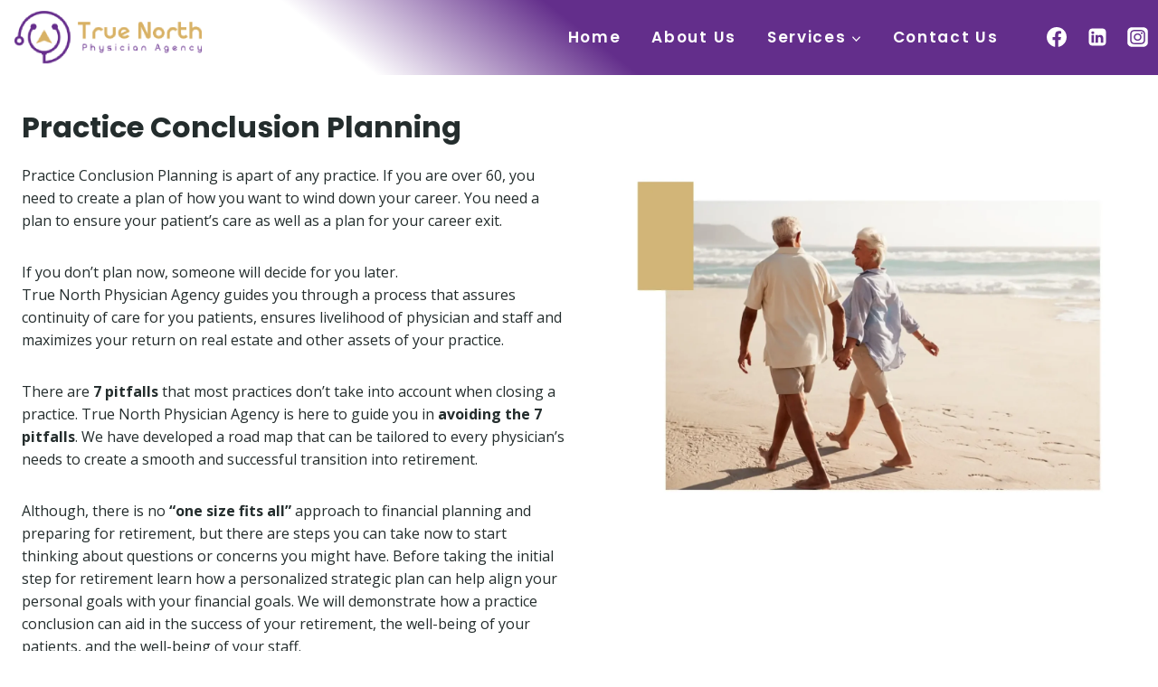

--- FILE ---
content_type: text/html; charset=UTF-8
request_url: https://tnphysician.com/0-practice-conclusion-planning/
body_size: 26777
content:
<!doctype html>
<html lang="en-US" class="no-js" itemtype="https://schema.org/WebPage" itemscope>
<head>
	<meta charset="UTF-8">
	<meta name="viewport" content="width=device-width, initial-scale=1, minimum-scale=1">
	<meta name='robots' content='index, follow, max-image-preview:large, max-snippet:-1, max-video-preview:-1' />

	<!-- This site is optimized with the Yoast SEO plugin v26.8 - https://yoast.com/product/yoast-seo-wordpress/ -->
	<title>Practice Conclusion Planning - TN Physician</title>
	<meta name="description" content="If you are over 60, you need to consider practice conclusion planning for your patient’s care and for your career retirement." />
	<link rel="canonical" href="https://tnphysician.com/0-practice-conclusion-planning/" />
	<meta property="og:locale" content="en_US" />
	<meta property="og:type" content="article" />
	<meta property="og:title" content="Practice Conclusion Planning - TN Physician" />
	<meta property="og:description" content="If you are over 60, you need to consider practice conclusion planning for your patient’s care and for your career retirement." />
	<meta property="og:url" content="https://tnphysician.com/0-practice-conclusion-planning/" />
	<meta property="og:site_name" content="TN Physician" />
	<meta property="article:publisher" content="https://www.facebook.com/truenorthphysician/" />
	<meta property="article:modified_time" content="2024-02-08T19:34:44+00:00" />
	<meta property="og:image" content="https://tnphysician.com/wp-content/uploads/2023/05/Practice-Conclusion.webp" />
	<meta name="twitter:card" content="summary_large_image" />
	<meta name="twitter:label1" content="Est. reading time" />
	<meta name="twitter:data1" content="4 minutes" />
	<script type="application/ld+json" class="yoast-schema-graph">{"@context":"https://schema.org","@graph":[{"@type":"WebPage","@id":"https://tnphysician.com/0-practice-conclusion-planning/","url":"https://tnphysician.com/0-practice-conclusion-planning/","name":"Practice Conclusion Planning - TN Physician","isPartOf":{"@id":"https://tnphysician.com/#website"},"primaryImageOfPage":{"@id":"https://tnphysician.com/0-practice-conclusion-planning/#primaryimage"},"image":{"@id":"https://tnphysician.com/0-practice-conclusion-planning/#primaryimage"},"thumbnailUrl":"https://tnphysician.com/wp-content/uploads/2023/05/Practice-Conclusion.webp","datePublished":"2023-04-20T20:09:30+00:00","dateModified":"2024-02-08T19:34:44+00:00","description":"If you are over 60, you need to consider practice conclusion planning for your patient’s care and for your career retirement.","breadcrumb":{"@id":"https://tnphysician.com/0-practice-conclusion-planning/#breadcrumb"},"inLanguage":"en-US","potentialAction":[{"@type":"ReadAction","target":["https://tnphysician.com/0-practice-conclusion-planning/"]}]},{"@type":"ImageObject","inLanguage":"en-US","@id":"https://tnphysician.com/0-practice-conclusion-planning/#primaryimage","url":"https://tnphysician.com/wp-content/uploads/2023/05/Practice-Conclusion.webp","contentUrl":"https://tnphysician.com/wp-content/uploads/2023/05/Practice-Conclusion.webp","width":1920,"height":1280},{"@type":"BreadcrumbList","@id":"https://tnphysician.com/0-practice-conclusion-planning/#breadcrumb","itemListElement":[{"@type":"ListItem","position":1,"name":"Home","item":"https://tnphysician.com/"},{"@type":"ListItem","position":2,"name":"Practice Conclusion Planning"}]},{"@type":"WebSite","@id":"https://tnphysician.com/#website","url":"https://tnphysician.com/","name":"TN Physician","description":"TN Physician","publisher":{"@id":"https://tnphysician.com/#organization"},"potentialAction":[{"@type":"SearchAction","target":{"@type":"EntryPoint","urlTemplate":"https://tnphysician.com/?s={search_term_string}"},"query-input":{"@type":"PropertyValueSpecification","valueRequired":true,"valueName":"search_term_string"}}],"inLanguage":"en-US"},{"@type":"Organization","@id":"https://tnphysician.com/#organization","name":"TN Physician","url":"https://tnphysician.com/","logo":{"@type":"ImageObject","inLanguage":"en-US","@id":"https://tnphysician.com/#/schema/logo/image/","url":"https://tnphysician.com/wp-content/uploads/2021/04/True-North-logo-A3-2-2.png","contentUrl":"https://tnphysician.com/wp-content/uploads/2021/04/True-North-logo-A3-2-2.png","width":220,"height":60,"caption":"TN Physician"},"image":{"@id":"https://tnphysician.com/#/schema/logo/image/"},"sameAs":["https://www.facebook.com/truenorthphysician/"]}]}</script>
	<!-- / Yoast SEO plugin. -->


<link rel='dns-prefetch' href='//www.googletagmanager.com' />
<link rel="alternate" type="application/rss+xml" title="TN Physician &raquo; Feed" href="https://tnphysician.com/feed/" />
<link rel="alternate" type="application/rss+xml" title="TN Physician &raquo; Comments Feed" href="https://tnphysician.com/comments/feed/" />
			<script>document.documentElement.classList.remove( 'no-js' );</script>
			<link rel="alternate" title="oEmbed (JSON)" type="application/json+oembed" href="https://tnphysician.com/wp-json/oembed/1.0/embed?url=https%3A%2F%2Ftnphysician.com%2F0-practice-conclusion-planning%2F" />
<link rel="alternate" title="oEmbed (XML)" type="text/xml+oembed" href="https://tnphysician.com/wp-json/oembed/1.0/embed?url=https%3A%2F%2Ftnphysician.com%2F0-practice-conclusion-planning%2F&#038;format=xml" />
<style id='wp-img-auto-sizes-contain-inline-css'>
img:is([sizes=auto i],[sizes^="auto," i]){contain-intrinsic-size:3000px 1500px}
/*# sourceURL=wp-img-auto-sizes-contain-inline-css */
</style>
<style id='wp-emoji-styles-inline-css'>

	img.wp-smiley, img.emoji {
		display: inline !important;
		border: none !important;
		box-shadow: none !important;
		height: 1em !important;
		width: 1em !important;
		margin: 0 0.07em !important;
		vertical-align: -0.1em !important;
		background: none !important;
		padding: 0 !important;
	}
/*# sourceURL=wp-emoji-styles-inline-css */
</style>
<style id='wp-block-library-inline-css'>
:root{--wp-block-synced-color:#7a00df;--wp-block-synced-color--rgb:122,0,223;--wp-bound-block-color:var(--wp-block-synced-color);--wp-editor-canvas-background:#ddd;--wp-admin-theme-color:#007cba;--wp-admin-theme-color--rgb:0,124,186;--wp-admin-theme-color-darker-10:#006ba1;--wp-admin-theme-color-darker-10--rgb:0,107,160.5;--wp-admin-theme-color-darker-20:#005a87;--wp-admin-theme-color-darker-20--rgb:0,90,135;--wp-admin-border-width-focus:2px}@media (min-resolution:192dpi){:root{--wp-admin-border-width-focus:1.5px}}.wp-element-button{cursor:pointer}:root .has-very-light-gray-background-color{background-color:#eee}:root .has-very-dark-gray-background-color{background-color:#313131}:root .has-very-light-gray-color{color:#eee}:root .has-very-dark-gray-color{color:#313131}:root .has-vivid-green-cyan-to-vivid-cyan-blue-gradient-background{background:linear-gradient(135deg,#00d084,#0693e3)}:root .has-purple-crush-gradient-background{background:linear-gradient(135deg,#34e2e4,#4721fb 50%,#ab1dfe)}:root .has-hazy-dawn-gradient-background{background:linear-gradient(135deg,#faaca8,#dad0ec)}:root .has-subdued-olive-gradient-background{background:linear-gradient(135deg,#fafae1,#67a671)}:root .has-atomic-cream-gradient-background{background:linear-gradient(135deg,#fdd79a,#004a59)}:root .has-nightshade-gradient-background{background:linear-gradient(135deg,#330968,#31cdcf)}:root .has-midnight-gradient-background{background:linear-gradient(135deg,#020381,#2874fc)}:root{--wp--preset--font-size--normal:16px;--wp--preset--font-size--huge:42px}.has-regular-font-size{font-size:1em}.has-larger-font-size{font-size:2.625em}.has-normal-font-size{font-size:var(--wp--preset--font-size--normal)}.has-huge-font-size{font-size:var(--wp--preset--font-size--huge)}.has-text-align-center{text-align:center}.has-text-align-left{text-align:left}.has-text-align-right{text-align:right}.has-fit-text{white-space:nowrap!important}#end-resizable-editor-section{display:none}.aligncenter{clear:both}.items-justified-left{justify-content:flex-start}.items-justified-center{justify-content:center}.items-justified-right{justify-content:flex-end}.items-justified-space-between{justify-content:space-between}.screen-reader-text{border:0;clip-path:inset(50%);height:1px;margin:-1px;overflow:hidden;padding:0;position:absolute;width:1px;word-wrap:normal!important}.screen-reader-text:focus{background-color:#ddd;clip-path:none;color:#444;display:block;font-size:1em;height:auto;left:5px;line-height:normal;padding:15px 23px 14px;text-decoration:none;top:5px;width:auto;z-index:100000}html :where(.has-border-color){border-style:solid}html :where([style*=border-top-color]){border-top-style:solid}html :where([style*=border-right-color]){border-right-style:solid}html :where([style*=border-bottom-color]){border-bottom-style:solid}html :where([style*=border-left-color]){border-left-style:solid}html :where([style*=border-width]){border-style:solid}html :where([style*=border-top-width]){border-top-style:solid}html :where([style*=border-right-width]){border-right-style:solid}html :where([style*=border-bottom-width]){border-bottom-style:solid}html :where([style*=border-left-width]){border-left-style:solid}html :where(img[class*=wp-image-]){height:auto;max-width:100%}:where(figure){margin:0 0 1em}html :where(.is-position-sticky){--wp-admin--admin-bar--position-offset:var(--wp-admin--admin-bar--height,0px)}@media screen and (max-width:600px){html :where(.is-position-sticky){--wp-admin--admin-bar--position-offset:0px}}

/*# sourceURL=wp-block-library-inline-css */
</style><style id='wp-block-paragraph-inline-css'>
.is-small-text{font-size:.875em}.is-regular-text{font-size:1em}.is-large-text{font-size:2.25em}.is-larger-text{font-size:3em}.has-drop-cap:not(:focus):first-letter{float:left;font-size:8.4em;font-style:normal;font-weight:100;line-height:.68;margin:.05em .1em 0 0;text-transform:uppercase}body.rtl .has-drop-cap:not(:focus):first-letter{float:none;margin-left:.1em}p.has-drop-cap.has-background{overflow:hidden}:root :where(p.has-background){padding:1.25em 2.375em}:where(p.has-text-color:not(.has-link-color)) a{color:inherit}p.has-text-align-left[style*="writing-mode:vertical-lr"],p.has-text-align-right[style*="writing-mode:vertical-rl"]{rotate:180deg}
/*# sourceURL=https://tnphysician.com/wp-includes/blocks/paragraph/style.min.css */
</style>
<style id='global-styles-inline-css'>
:root{--wp--preset--aspect-ratio--square: 1;--wp--preset--aspect-ratio--4-3: 4/3;--wp--preset--aspect-ratio--3-4: 3/4;--wp--preset--aspect-ratio--3-2: 3/2;--wp--preset--aspect-ratio--2-3: 2/3;--wp--preset--aspect-ratio--16-9: 16/9;--wp--preset--aspect-ratio--9-16: 9/16;--wp--preset--color--black: #000000;--wp--preset--color--cyan-bluish-gray: #abb8c3;--wp--preset--color--white: #ffffff;--wp--preset--color--pale-pink: #f78da7;--wp--preset--color--vivid-red: #cf2e2e;--wp--preset--color--luminous-vivid-orange: #ff6900;--wp--preset--color--luminous-vivid-amber: #fcb900;--wp--preset--color--light-green-cyan: #7bdcb5;--wp--preset--color--vivid-green-cyan: #00d084;--wp--preset--color--pale-cyan-blue: #8ed1fc;--wp--preset--color--vivid-cyan-blue: #0693e3;--wp--preset--color--vivid-purple: #9b51e0;--wp--preset--color--theme-palette-1: #632e8b;--wp--preset--color--theme-palette-2: #d1b479;--wp--preset--color--theme-palette-3: #242d2d;--wp--preset--color--theme-palette-4: #3a4646;--wp--preset--color--theme-palette-5: #5f5f5f;--wp--preset--color--theme-palette-6: #c5c5c5;--wp--preset--color--theme-palette-7: #e8e8e8;--wp--preset--color--theme-palette-8: #f7f7f7;--wp--preset--color--theme-palette-9: #ffffff;--wp--preset--gradient--vivid-cyan-blue-to-vivid-purple: linear-gradient(135deg,rgb(6,147,227) 0%,rgb(155,81,224) 100%);--wp--preset--gradient--light-green-cyan-to-vivid-green-cyan: linear-gradient(135deg,rgb(122,220,180) 0%,rgb(0,208,130) 100%);--wp--preset--gradient--luminous-vivid-amber-to-luminous-vivid-orange: linear-gradient(135deg,rgb(252,185,0) 0%,rgb(255,105,0) 100%);--wp--preset--gradient--luminous-vivid-orange-to-vivid-red: linear-gradient(135deg,rgb(255,105,0) 0%,rgb(207,46,46) 100%);--wp--preset--gradient--very-light-gray-to-cyan-bluish-gray: linear-gradient(135deg,rgb(238,238,238) 0%,rgb(169,184,195) 100%);--wp--preset--gradient--cool-to-warm-spectrum: linear-gradient(135deg,rgb(74,234,220) 0%,rgb(151,120,209) 20%,rgb(207,42,186) 40%,rgb(238,44,130) 60%,rgb(251,105,98) 80%,rgb(254,248,76) 100%);--wp--preset--gradient--blush-light-purple: linear-gradient(135deg,rgb(255,206,236) 0%,rgb(152,150,240) 100%);--wp--preset--gradient--blush-bordeaux: linear-gradient(135deg,rgb(254,205,165) 0%,rgb(254,45,45) 50%,rgb(107,0,62) 100%);--wp--preset--gradient--luminous-dusk: linear-gradient(135deg,rgb(255,203,112) 0%,rgb(199,81,192) 50%,rgb(65,88,208) 100%);--wp--preset--gradient--pale-ocean: linear-gradient(135deg,rgb(255,245,203) 0%,rgb(182,227,212) 50%,rgb(51,167,181) 100%);--wp--preset--gradient--electric-grass: linear-gradient(135deg,rgb(202,248,128) 0%,rgb(113,206,126) 100%);--wp--preset--gradient--midnight: linear-gradient(135deg,rgb(2,3,129) 0%,rgb(40,116,252) 100%);--wp--preset--font-size--small: 14px;--wp--preset--font-size--medium: 24px;--wp--preset--font-size--large: 32px;--wp--preset--font-size--x-large: 42px;--wp--preset--font-size--larger: 40px;--wp--preset--spacing--20: 0.44rem;--wp--preset--spacing--30: 0.67rem;--wp--preset--spacing--40: 1rem;--wp--preset--spacing--50: 1.5rem;--wp--preset--spacing--60: 2.25rem;--wp--preset--spacing--70: 3.38rem;--wp--preset--spacing--80: 5.06rem;--wp--preset--shadow--natural: 6px 6px 9px rgba(0, 0, 0, 0.2);--wp--preset--shadow--deep: 12px 12px 50px rgba(0, 0, 0, 0.4);--wp--preset--shadow--sharp: 6px 6px 0px rgba(0, 0, 0, 0.2);--wp--preset--shadow--outlined: 6px 6px 0px -3px rgb(255, 255, 255), 6px 6px rgb(0, 0, 0);--wp--preset--shadow--crisp: 6px 6px 0px rgb(0, 0, 0);}:where(.is-layout-flex){gap: 0.5em;}:where(.is-layout-grid){gap: 0.5em;}body .is-layout-flex{display: flex;}.is-layout-flex{flex-wrap: wrap;align-items: center;}.is-layout-flex > :is(*, div){margin: 0;}body .is-layout-grid{display: grid;}.is-layout-grid > :is(*, div){margin: 0;}:where(.wp-block-columns.is-layout-flex){gap: 2em;}:where(.wp-block-columns.is-layout-grid){gap: 2em;}:where(.wp-block-post-template.is-layout-flex){gap: 1.25em;}:where(.wp-block-post-template.is-layout-grid){gap: 1.25em;}.has-black-color{color: var(--wp--preset--color--black) !important;}.has-cyan-bluish-gray-color{color: var(--wp--preset--color--cyan-bluish-gray) !important;}.has-white-color{color: var(--wp--preset--color--white) !important;}.has-pale-pink-color{color: var(--wp--preset--color--pale-pink) !important;}.has-vivid-red-color{color: var(--wp--preset--color--vivid-red) !important;}.has-luminous-vivid-orange-color{color: var(--wp--preset--color--luminous-vivid-orange) !important;}.has-luminous-vivid-amber-color{color: var(--wp--preset--color--luminous-vivid-amber) !important;}.has-light-green-cyan-color{color: var(--wp--preset--color--light-green-cyan) !important;}.has-vivid-green-cyan-color{color: var(--wp--preset--color--vivid-green-cyan) !important;}.has-pale-cyan-blue-color{color: var(--wp--preset--color--pale-cyan-blue) !important;}.has-vivid-cyan-blue-color{color: var(--wp--preset--color--vivid-cyan-blue) !important;}.has-vivid-purple-color{color: var(--wp--preset--color--vivid-purple) !important;}.has-black-background-color{background-color: var(--wp--preset--color--black) !important;}.has-cyan-bluish-gray-background-color{background-color: var(--wp--preset--color--cyan-bluish-gray) !important;}.has-white-background-color{background-color: var(--wp--preset--color--white) !important;}.has-pale-pink-background-color{background-color: var(--wp--preset--color--pale-pink) !important;}.has-vivid-red-background-color{background-color: var(--wp--preset--color--vivid-red) !important;}.has-luminous-vivid-orange-background-color{background-color: var(--wp--preset--color--luminous-vivid-orange) !important;}.has-luminous-vivid-amber-background-color{background-color: var(--wp--preset--color--luminous-vivid-amber) !important;}.has-light-green-cyan-background-color{background-color: var(--wp--preset--color--light-green-cyan) !important;}.has-vivid-green-cyan-background-color{background-color: var(--wp--preset--color--vivid-green-cyan) !important;}.has-pale-cyan-blue-background-color{background-color: var(--wp--preset--color--pale-cyan-blue) !important;}.has-vivid-cyan-blue-background-color{background-color: var(--wp--preset--color--vivid-cyan-blue) !important;}.has-vivid-purple-background-color{background-color: var(--wp--preset--color--vivid-purple) !important;}.has-black-border-color{border-color: var(--wp--preset--color--black) !important;}.has-cyan-bluish-gray-border-color{border-color: var(--wp--preset--color--cyan-bluish-gray) !important;}.has-white-border-color{border-color: var(--wp--preset--color--white) !important;}.has-pale-pink-border-color{border-color: var(--wp--preset--color--pale-pink) !important;}.has-vivid-red-border-color{border-color: var(--wp--preset--color--vivid-red) !important;}.has-luminous-vivid-orange-border-color{border-color: var(--wp--preset--color--luminous-vivid-orange) !important;}.has-luminous-vivid-amber-border-color{border-color: var(--wp--preset--color--luminous-vivid-amber) !important;}.has-light-green-cyan-border-color{border-color: var(--wp--preset--color--light-green-cyan) !important;}.has-vivid-green-cyan-border-color{border-color: var(--wp--preset--color--vivid-green-cyan) !important;}.has-pale-cyan-blue-border-color{border-color: var(--wp--preset--color--pale-cyan-blue) !important;}.has-vivid-cyan-blue-border-color{border-color: var(--wp--preset--color--vivid-cyan-blue) !important;}.has-vivid-purple-border-color{border-color: var(--wp--preset--color--vivid-purple) !important;}.has-vivid-cyan-blue-to-vivid-purple-gradient-background{background: var(--wp--preset--gradient--vivid-cyan-blue-to-vivid-purple) !important;}.has-light-green-cyan-to-vivid-green-cyan-gradient-background{background: var(--wp--preset--gradient--light-green-cyan-to-vivid-green-cyan) !important;}.has-luminous-vivid-amber-to-luminous-vivid-orange-gradient-background{background: var(--wp--preset--gradient--luminous-vivid-amber-to-luminous-vivid-orange) !important;}.has-luminous-vivid-orange-to-vivid-red-gradient-background{background: var(--wp--preset--gradient--luminous-vivid-orange-to-vivid-red) !important;}.has-very-light-gray-to-cyan-bluish-gray-gradient-background{background: var(--wp--preset--gradient--very-light-gray-to-cyan-bluish-gray) !important;}.has-cool-to-warm-spectrum-gradient-background{background: var(--wp--preset--gradient--cool-to-warm-spectrum) !important;}.has-blush-light-purple-gradient-background{background: var(--wp--preset--gradient--blush-light-purple) !important;}.has-blush-bordeaux-gradient-background{background: var(--wp--preset--gradient--blush-bordeaux) !important;}.has-luminous-dusk-gradient-background{background: var(--wp--preset--gradient--luminous-dusk) !important;}.has-pale-ocean-gradient-background{background: var(--wp--preset--gradient--pale-ocean) !important;}.has-electric-grass-gradient-background{background: var(--wp--preset--gradient--electric-grass) !important;}.has-midnight-gradient-background{background: var(--wp--preset--gradient--midnight) !important;}.has-small-font-size{font-size: var(--wp--preset--font-size--small) !important;}.has-medium-font-size{font-size: var(--wp--preset--font-size--medium) !important;}.has-large-font-size{font-size: var(--wp--preset--font-size--large) !important;}.has-x-large-font-size{font-size: var(--wp--preset--font-size--x-large) !important;}
/*# sourceURL=global-styles-inline-css */
</style>

<style id='classic-theme-styles-inline-css'>
/*! This file is auto-generated */
.wp-block-button__link{color:#fff;background-color:#32373c;border-radius:9999px;box-shadow:none;text-decoration:none;padding:calc(.667em + 2px) calc(1.333em + 2px);font-size:1.125em}.wp-block-file__button{background:#32373c;color:#fff;text-decoration:none}
/*# sourceURL=/wp-includes/css/classic-themes.min.css */
</style>
<link rel='stylesheet' id='kadence-global-css' href='https://tnphysician.com/wp-content/themes/kadence/assets/css/global.min.css?ver=1.1.39' media='all' />
<style id='kadence-global-inline-css'>
/* Kadence Base CSS */
:root{--global-palette1:#632e8b;--global-palette2:#d1b479;--global-palette3:#242d2d;--global-palette4:#3a4646;--global-palette5:#5f5f5f;--global-palette6:#c5c5c5;--global-palette7:#e8e8e8;--global-palette8:#f7f7f7;--global-palette9:#ffffff;--global-palette9rgb:255, 255, 255;--global-palette-highlight:var(--global-palette1);--global-palette-highlight-alt:var(--global-palette1);--global-palette-highlight-alt2:var(--global-palette9);--global-palette-btn-bg:var(--global-palette1);--global-palette-btn-bg-hover:var(--global-palette2);--global-palette-btn:var(--global-palette9);--global-palette-btn-hover:var(--global-palette9);--global-body-font-family:'Open Sans', var(--global-fallback-font);--global-heading-font-family:Poppins, var(--global-fallback-font);--global-primary-nav-font-family:Poppins, var(--global-fallback-font);--global-fallback-font:sans-serif;--global-display-fallback-font:sans-serif;--global-content-width:1290px;--global-content-narrow-width:842px;--global-content-edge-padding:1.5rem;--global-calc-content-width:calc(1290px - var(--global-content-edge-padding) - var(--global-content-edge-padding) );}.wp-site-blocks{--global-vw:calc( 100vw - ( 0.5 * var(--scrollbar-offset)));}:root .has-theme-palette-1-background-color{background-color:var(--global-palette1);}:root .has-theme-palette-1-color{color:var(--global-palette1);}:root .has-theme-palette-2-background-color{background-color:var(--global-palette2);}:root .has-theme-palette-2-color{color:var(--global-palette2);}:root .has-theme-palette-3-background-color{background-color:var(--global-palette3);}:root .has-theme-palette-3-color{color:var(--global-palette3);}:root .has-theme-palette-4-background-color{background-color:var(--global-palette4);}:root .has-theme-palette-4-color{color:var(--global-palette4);}:root .has-theme-palette-5-background-color{background-color:var(--global-palette5);}:root .has-theme-palette-5-color{color:var(--global-palette5);}:root .has-theme-palette-6-background-color{background-color:var(--global-palette6);}:root .has-theme-palette-6-color{color:var(--global-palette6);}:root .has-theme-palette-7-background-color{background-color:var(--global-palette7);}:root .has-theme-palette-7-color{color:var(--global-palette7);}:root .has-theme-palette-8-background-color{background-color:var(--global-palette8);}:root .has-theme-palette-8-color{color:var(--global-palette8);}:root .has-theme-palette-9-background-color{background-color:var(--global-palette9);}:root .has-theme-palette-9-color{color:var(--global-palette9);}:root .has-theme-palette1-background-color{background-color:var(--global-palette1);}:root .has-theme-palette1-color{color:var(--global-palette1);}:root .has-theme-palette2-background-color{background-color:var(--global-palette2);}:root .has-theme-palette2-color{color:var(--global-palette2);}:root .has-theme-palette3-background-color{background-color:var(--global-palette3);}:root .has-theme-palette3-color{color:var(--global-palette3);}:root .has-theme-palette4-background-color{background-color:var(--global-palette4);}:root .has-theme-palette4-color{color:var(--global-palette4);}:root .has-theme-palette5-background-color{background-color:var(--global-palette5);}:root .has-theme-palette5-color{color:var(--global-palette5);}:root .has-theme-palette6-background-color{background-color:var(--global-palette6);}:root .has-theme-palette6-color{color:var(--global-palette6);}:root .has-theme-palette7-background-color{background-color:var(--global-palette7);}:root .has-theme-palette7-color{color:var(--global-palette7);}:root .has-theme-palette8-background-color{background-color:var(--global-palette8);}:root .has-theme-palette8-color{color:var(--global-palette8);}:root .has-theme-palette9-background-color{background-color:var(--global-palette9);}:root .has-theme-palette9-color{color:var(--global-palette9);}body{background:var(--global-palette9);}body, input, select, optgroup, textarea{font-style:normal;font-weight:normal;font-size:16px;line-height:1.6;font-family:var(--global-body-font-family);color:var(--global-palette3);}.content-bg, body.content-style-unboxed .site{background:var(--global-palette9);}h1,h2,h3,h4,h5,h6{font-family:var(--global-heading-font-family);}h1{font-style:normal;font-weight:800;font-size:65px;line-height:1.5;color:var(--global-palette3);}h2{font-style:normal;font-weight:700;font-size:60px;line-height:1.1;color:var(--global-palette3);}h3{font-style:normal;font-weight:normal;font-size:35px;line-height:1.3;color:var(--global-palette3);}h4{font-style:normal;font-weight:normal;font-size:25px;line-height:1.5;color:var(--global-palette4);}h5{font-style:normal;font-weight:600;font-size:20px;line-height:1.5;color:var(--global-palette4);}h6{font-style:normal;font-weight:200;font-size:18px;line-height:1.5;color:var(--global-palette5);}.entry-hero h1{font-style:normal;color:var(--global-palette9);}@media all and (max-width: 1024px){h1{font-size:45px;}h2{font-size:40px;}h3{font-size:25px;}}@media all and (max-width: 767px){h1{font-size:35px;}h2{font-size:40px;}}.entry-hero .kadence-breadcrumbs{max-width:1290px;}.site-container, .site-header-row-layout-contained, .site-footer-row-layout-contained, .entry-hero-layout-contained, .comments-area, .alignfull > .wp-block-cover__inner-container, .alignwide > .wp-block-cover__inner-container{max-width:var(--global-content-width);}.content-width-narrow .content-container.site-container, .content-width-narrow .hero-container.site-container{max-width:var(--global-content-narrow-width);}@media all and (min-width: 1520px){.wp-site-blocks .content-container  .alignwide{margin-left:-115px;margin-right:-115px;width:unset;max-width:unset;}}@media all and (min-width: 1102px){.content-width-narrow .wp-site-blocks .content-container .alignwide{margin-left:-130px;margin-right:-130px;width:unset;max-width:unset;}}.content-style-boxed .wp-site-blocks .entry-content .alignwide{margin-left:-2rem;margin-right:-2rem;}@media all and (max-width: 1024px){.content-style-boxed .wp-site-blocks .entry-content .alignwide{margin-left:-2rem;margin-right:-2rem;}}@media all and (max-width: 767px){.content-style-boxed .wp-site-blocks .entry-content .alignwide{margin-left:-1.5rem;margin-right:-1.5rem;}}.content-area{margin-top:5rem;margin-bottom:5rem;}@media all and (max-width: 1024px){.content-area{margin-top:3rem;margin-bottom:3rem;}}@media all and (max-width: 767px){.content-area{margin-top:2rem;margin-bottom:2rem;}}.entry-content-wrap{padding:2rem;}@media all and (max-width: 1024px){.entry-content-wrap{padding:2rem;}}@media all and (max-width: 767px){.entry-content-wrap{padding:1.5rem;}}.entry.single-entry{box-shadow:0px 15px 15px -10px rgba(0,0,0,0.05);}.entry.loop-entry{box-shadow:0px 15px 15px -10px rgba(0,0,0,0.05);}.loop-entry .entry-content-wrap{padding:2rem;}@media all and (max-width: 1024px){.loop-entry .entry-content-wrap{padding:2rem;}}@media all and (max-width: 767px){.loop-entry .entry-content-wrap{padding:1.5rem;}}.primary-sidebar.widget-area .widget{margin-bottom:1.5em;color:var(--global-palette4);}.primary-sidebar.widget-area .widget-title{font-weight:700;font-size:20px;line-height:1.5;color:var(--global-palette3);}button, .button, .wp-block-button__link, input[type="button"], input[type="reset"], input[type="submit"], .fl-button, .elementor-button-wrapper .elementor-button{font-style:normal;font-weight:500;font-size:18px;font-family:Poppins, var(--global-fallback-font);box-shadow:0px 0px 0px -7px rgba(0,0,0,0);}button:hover, button:focus, button:active, .button:hover, .button:focus, .button:active, .wp-block-button__link:hover, .wp-block-button__link:focus, .wp-block-button__link:active, input[type="button"]:hover, input[type="button"]:focus, input[type="button"]:active, input[type="reset"]:hover, input[type="reset"]:focus, input[type="reset"]:active, input[type="submit"]:hover, input[type="submit"]:focus, input[type="submit"]:active, .elementor-button-wrapper .elementor-button:hover, .elementor-button-wrapper .elementor-button:focus, .elementor-button-wrapper .elementor-button:active{box-shadow:0px 15px 25px -7px rgba(0,0,0,0.1);}@media all and (max-width: 1024px){.mobile-transparent-header .entry-hero .entry-hero-container-inner{padding-top:50px;}}@media all and (max-width: 767px){.mobile-transparent-header .entry-hero .entry-hero-container-inner{padding-top:50px;}}.wp-site-blocks .entry-hero-container-inner{background-image:url('https://tnphysician.com/wp-content/uploads/2021/03/contract-1464917_1920.jpg');background-repeat:no-repeat;background-position:42% 41%;background-size:cover;background-attachment:scroll;}.wp-site-blocks .hero-section-overlay{background:rgba(36,45,45,0.5);}#colophon{background:var(--global-palette3);}.site-middle-footer-wrap .site-footer-row-container-inner{background:var(--global-palette5);font-style:normal;color:var(--global-palette9);border-top:0px none transparent;}.site-middle-footer-inner-wrap{padding-top:30px;padding-bottom:30px;grid-column-gap:30px;grid-row-gap:30px;}.site-middle-footer-inner-wrap .widget{margin-bottom:30px;}.site-middle-footer-inner-wrap .widget-area .widget-title{font-style:normal;color:#000000;}.site-middle-footer-inner-wrap .site-footer-section:not(:last-child):after{right:calc(-30px / 2);}.site-top-footer-wrap .site-footer-row-container-inner{font-style:normal;font-size:15px;color:var(--global-palette9);border-top:5px none var(--global-palette6);}.site-footer .site-top-footer-wrap a:not(.button):not(.wp-block-button__link):not(.wp-element-button){color:var(--global-palette9);}.site-footer .site-top-footer-wrap a:not(.button):not(.wp-block-button__link):not(.wp-element-button):hover{color:var(--global-palette9);}.site-top-footer-inner-wrap{padding-top:90px;padding-bottom:0px;grid-column-gap:60px;grid-row-gap:60px;}.site-top-footer-inner-wrap .widget{margin-bottom:30px;}.site-top-footer-inner-wrap .widget-area .widget-title{font-style:normal;font-weight:600;font-size:17px;font-family:Poppins, var(--global-fallback-font);color:var(--global-palette9);}.site-top-footer-inner-wrap .site-footer-section:not(:last-child):after{border-right:1px none var(--global-palette7);right:calc(-60px / 2);}@media all and (max-width: 1024px){.site-top-footer-inner-wrap{padding-bottom:10px;grid-column-gap:40px;grid-row-gap:40px;}.site-top-footer-inner-wrap .site-footer-section:not(:last-child):after{right:calc(-40px / 2);}}@media all and (max-width: 767px){.site-top-footer-inner-wrap{padding-top:90px;padding-bottom:60px;grid-column-gap:30px;grid-row-gap:30px;}.site-top-footer-inner-wrap .site-footer-section:not(:last-child):after{right:calc(-30px / 2);}}.site-bottom-footer-wrap .site-footer-row-container-inner{font-style:normal;font-size:13px;color:rgba(255,255,255,0.5);border-top:0px none transparent;border-bottom:0px none transparent;}.site-footer .site-bottom-footer-wrap a:where(:not(.button):not(.wp-block-button__link):not(.wp-element-button)){color:rgba(255,255,255,0.5);}.site-footer .site-bottom-footer-wrap a:where(:not(.button):not(.wp-block-button__link):not(.wp-element-button)):hover{color:#ffffff;}.site-bottom-footer-inner-wrap{padding-bottom:28px;grid-column-gap:30px;}.site-bottom-footer-inner-wrap .widget{margin-bottom:30px;}.site-bottom-footer-inner-wrap .widget-area .widget-title{font-style:normal;}.site-bottom-footer-inner-wrap .site-footer-section:not(:last-child):after{right:calc(-30px / 2);}@media all and (max-width: 767px){.site-bottom-footer-inner-wrap{padding-top:0px;padding-bottom:30px;}}.footer-social-wrap .footer-social-inner-wrap{font-size:1.25em;gap:0.3em;}.site-footer .site-footer-wrap .site-footer-section .footer-social-wrap .footer-social-inner-wrap .social-button{color:var(--global-palette3);border:2px none transparent;border-radius:3px;}#colophon .footer-html{font-style:normal;font-weight:normal;font-size:13px;line-height:1.35;font-family:'Open Sans', var(--global-fallback-font);color:rgba(255,255,255,0.5);}#colophon .site-footer-row-container .site-footer-row .footer-html a{color:rgba(255,255,255,0.7);}#colophon .site-footer-row-container .site-footer-row .footer-html a:hover{color:var(--global-palette8);}#kt-scroll-up-reader, #kt-scroll-up{border:0px none currentColor;border-radius:5px 5px 5px 5px;color:var(--global-palette9);border-color:var(--global-palette6);bottom:30px;font-size:1.2em;padding:0.4em 0.4em 0.4em 0.4em;}#kt-scroll-up-reader.scroll-up-side-right, #kt-scroll-up.scroll-up-side-right{right:30px;}#kt-scroll-up-reader.scroll-up-side-left, #kt-scroll-up.scroll-up-side-left{left:30px;}#colophon .footer-navigation .footer-menu-container > ul > li > a{padding-left:calc(1.2em / 2);padding-right:calc(1.2em / 2);padding-top:calc(0.6em / 2);padding-bottom:calc(0.6em / 2);color:var(--global-palette9);}#colophon .footer-navigation .footer-menu-container > ul li a{font-style:normal;font-weight:normal;font-size:14px;font-family:'Open Sans', var(--global-fallback-font);}#colophon .footer-navigation .footer-menu-container > ul li a:hover{color:var(--global-palette9);}#colophon .footer-navigation .footer-menu-container > ul li.current-menu-item > a{color:var(--global-palette9);}.page-title .kadence-breadcrumbs{font-style:normal;font-weight:600;font-family:'Open Sans', var(--global-fallback-font);}.entry-hero.page-hero-section .entry-header{min-height:250px;}.post-archive-hero-section .entry-hero-container-inner{background-color:var(--global-palette5);background-image:url('https://startertemplatecloud.com/e01/wp-content/uploads/sites/3/2020/10/about-ralph-ravi-kayden-2d4lAQAlbDA-unsplash.jpg');background-repeat:no-repeat;background-position:center;background-size:cover;border-bottom:0px none transparent;}.entry-hero.post-archive-hero-section .entry-header{min-height:250px;}.post-archive-hero-section .hero-section-overlay{background:rgba(36,45,45,0.55);}.wp-site-blocks .post-archive-title h1{color:#ffffff;}body.archive .content-bg, body.content-style-unboxed.archive .site, body.blog .content-bg, body.content-style-unboxed.blog .site{background:var(--global-palette8);}.loop-entry.type-post h2.entry-title{font-style:normal;font-weight:normal;font-size:25px;line-height:1.2;font-family:Poppins, var(--global-fallback-font);color:var(--global-palette3);}.loop-entry.type-post .entry-taxonomies{font-style:normal;font-weight:normal;font-family:Poppins, var(--global-fallback-font);}body.social-brand-colors .social-show-brand-hover .social-link-facebook:not(.ignore-brand):not(.skip):not(.ignore):hover, body.social-brand-colors .social-show-brand-until .social-link-facebook:not(:hover):not(.skip):not(.ignore), body.social-brand-colors .social-show-brand-always .social-link-facebook:not(.ignore-brand):not(.skip):not(.ignore){background:#3b5998;}body.social-brand-colors .social-show-brand-hover.social-style-outline .social-link-facebook:not(.ignore-brand):not(.skip):not(.ignore):hover, body.social-brand-colors .social-show-brand-until.social-style-outline .social-link-facebook:not(:hover):not(.skip):not(.ignore), body.social-brand-colors .social-show-brand-always.social-style-outline .social-link-facebook:not(.ignore-brand):not(.skip):not(.ignore){color:#3b5998;}body.social-brand-colors .social-show-brand-hover .social-link-instagram:not(.ignore-brand):not(.skip):not(.ignore):hover, body.social-brand-colors .social-show-brand-until .social-link-instagram:not(:hover):not(.skip):not(.ignore), body.social-brand-colors .social-show-brand-always .social-link-instagram:not(.ignore-brand):not(.skip):not(.ignore){background:#517fa4;}body.social-brand-colors .social-show-brand-hover.social-style-outline .social-link-instagram:not(.ignore-brand):not(.skip):not(.ignore):hover, body.social-brand-colors .social-show-brand-until.social-style-outline .social-link-instagram:not(:hover):not(.skip):not(.ignore), body.social-brand-colors .social-show-brand-always.social-style-outline .social-link-instagram:not(.ignore-brand):not(.skip):not(.ignore){color:#517fa4;}body.social-brand-colors .social-show-brand-hover .social-link-twitter:not(.ignore-brand):not(.skip):not(.ignore):hover, body.social-brand-colors .social-show-brand-until .social-link-twitter:not(:hover):not(.skip):not(.ignore), body.social-brand-colors .social-show-brand-always .social-link-twitter:not(.ignore-brand):not(.skip):not(.ignore){background:#1DA1F2;}body.social-brand-colors .social-show-brand-hover.social-style-outline .social-link-twitter:not(.ignore-brand):not(.skip):not(.ignore):hover, body.social-brand-colors .social-show-brand-until.social-style-outline .social-link-twitter:not(:hover):not(.skip):not(.ignore), body.social-brand-colors .social-show-brand-always.social-style-outline .social-link-twitter:not(.ignore-brand):not(.skip):not(.ignore){color:#1DA1F2;}body.social-brand-colors .social-show-brand-hover .social-link-youtube:not(.ignore-brand):not(.skip):not(.ignore):hover, body.social-brand-colors .social-show-brand-until .social-link-youtube:not(:hover):not(.skip):not(.ignore), body.social-brand-colors .social-show-brand-always .social-link-youtube:not(.ignore-brand):not(.skip):not(.ignore){background:#FF3333;}body.social-brand-colors .social-show-brand-hover.social-style-outline .social-link-youtube:not(.ignore-brand):not(.skip):not(.ignore):hover, body.social-brand-colors .social-show-brand-until.social-style-outline .social-link-youtube:not(:hover):not(.skip):not(.ignore), body.social-brand-colors .social-show-brand-always.social-style-outline .social-link-youtube:not(.ignore-brand):not(.skip):not(.ignore){color:#FF3333;}body.social-brand-colors .social-show-brand-hover .social-link-facebook_group:not(.ignore-brand):not(.skip):not(.ignore):hover, body.social-brand-colors .social-show-brand-until .social-link-facebook_group:not(:hover):not(.skip):not(.ignore), body.social-brand-colors .social-show-brand-always .social-link-facebook_group:not(.ignore-brand):not(.skip):not(.ignore){background:#3b5998;}body.social-brand-colors .social-show-brand-hover.social-style-outline .social-link-facebook_group:not(.ignore-brand):not(.skip):not(.ignore):hover, body.social-brand-colors .social-show-brand-until.social-style-outline .social-link-facebook_group:not(:hover):not(.skip):not(.ignore), body.social-brand-colors .social-show-brand-always.social-style-outline .social-link-facebook_group:not(.ignore-brand):not(.skip):not(.ignore){color:#3b5998;}body.social-brand-colors .social-show-brand-hover .social-link-vimeo:not(.ignore-brand):not(.skip):not(.ignore):hover, body.social-brand-colors .social-show-brand-until .social-link-vimeo:not(:hover):not(.skip):not(.ignore), body.social-brand-colors .social-show-brand-always .social-link-vimeo:not(.ignore-brand):not(.skip):not(.ignore){background:#4EBBFF;}body.social-brand-colors .social-show-brand-hover.social-style-outline .social-link-vimeo:not(.ignore-brand):not(.skip):not(.ignore):hover, body.social-brand-colors .social-show-brand-until.social-style-outline .social-link-vimeo:not(:hover):not(.skip):not(.ignore), body.social-brand-colors .social-show-brand-always.social-style-outline .social-link-vimeo:not(.ignore-brand):not(.skip):not(.ignore){color:#4EBBFF;}body.social-brand-colors .social-show-brand-hover .social-link-pinterest:not(.ignore-brand):not(.skip):not(.ignore):hover, body.social-brand-colors .social-show-brand-until .social-link-pinterest:not(:hover):not(.skip):not(.ignore), body.social-brand-colors .social-show-brand-always .social-link-pinterest:not(.ignore-brand):not(.skip):not(.ignore){background:#C92228;}body.social-brand-colors .social-show-brand-hover.social-style-outline .social-link-pinterest:not(.ignore-brand):not(.skip):not(.ignore):hover, body.social-brand-colors .social-show-brand-until.social-style-outline .social-link-pinterest:not(:hover):not(.skip):not(.ignore), body.social-brand-colors .social-show-brand-always.social-style-outline .social-link-pinterest:not(.ignore-brand):not(.skip):not(.ignore){color:#C92228;}body.social-brand-colors .social-show-brand-hover .social-link-linkedin:not(.ignore-brand):not(.skip):not(.ignore):hover, body.social-brand-colors .social-show-brand-until .social-link-linkedin:not(:hover):not(.skip):not(.ignore), body.social-brand-colors .social-show-brand-always .social-link-linkedin:not(.ignore-brand):not(.skip):not(.ignore){background:#4875B4;}body.social-brand-colors .social-show-brand-hover.social-style-outline .social-link-linkedin:not(.ignore-brand):not(.skip):not(.ignore):hover, body.social-brand-colors .social-show-brand-until.social-style-outline .social-link-linkedin:not(:hover):not(.skip):not(.ignore), body.social-brand-colors .social-show-brand-always.social-style-outline .social-link-linkedin:not(.ignore-brand):not(.skip):not(.ignore){color:#4875B4;}body.social-brand-colors .social-show-brand-hover .social-link-medium:not(.ignore-brand):not(.skip):not(.ignore):hover, body.social-brand-colors .social-show-brand-until .social-link-medium:not(:hover):not(.skip):not(.ignore), body.social-brand-colors .social-show-brand-always .social-link-medium:not(.ignore-brand):not(.skip):not(.ignore){background:#181818;}body.social-brand-colors .social-show-brand-hover.social-style-outline .social-link-medium:not(.ignore-brand):not(.skip):not(.ignore):hover, body.social-brand-colors .social-show-brand-until.social-style-outline .social-link-medium:not(:hover):not(.skip):not(.ignore), body.social-brand-colors .social-show-brand-always.social-style-outline .social-link-medium:not(.ignore-brand):not(.skip):not(.ignore){color:#181818;}body.social-brand-colors .social-show-brand-hover .social-link-wordpress:not(.ignore-brand):not(.skip):not(.ignore):hover, body.social-brand-colors .social-show-brand-until .social-link-wordpress:not(:hover):not(.skip):not(.ignore), body.social-brand-colors .social-show-brand-always .social-link-wordpress:not(.ignore-brand):not(.skip):not(.ignore){background:#00749C;}body.social-brand-colors .social-show-brand-hover.social-style-outline .social-link-wordpress:not(.ignore-brand):not(.skip):not(.ignore):hover, body.social-brand-colors .social-show-brand-until.social-style-outline .social-link-wordpress:not(:hover):not(.skip):not(.ignore), body.social-brand-colors .social-show-brand-always.social-style-outline .social-link-wordpress:not(.ignore-brand):not(.skip):not(.ignore){color:#00749C;}body.social-brand-colors .social-show-brand-hover .social-link-reddit:not(.ignore-brand):not(.skip):not(.ignore):hover, body.social-brand-colors .social-show-brand-until .social-link-reddit:not(:hover):not(.skip):not(.ignore), body.social-brand-colors .social-show-brand-always .social-link-reddit:not(.ignore-brand):not(.skip):not(.ignore){background:#ff4500;}body.social-brand-colors .social-show-brand-hover.social-style-outline .social-link-reddit:not(.ignore-brand):not(.skip):not(.ignore):hover, body.social-brand-colors .social-show-brand-until.social-style-outline .social-link-reddit:not(:hover):not(.skip):not(.ignore), body.social-brand-colors .social-show-brand-always.social-style-outline .social-link-reddit:not(.ignore-brand):not(.skip):not(.ignore){color:#ff4500;}body.social-brand-colors .social-show-brand-hover .social-link-patreon:not(.ignore-brand):not(.skip):not(.ignore):hover, body.social-brand-colors .social-show-brand-until .social-link-patreon:not(:hover):not(.skip):not(.ignore), body.social-brand-colors .social-show-brand-always .social-link-patreon:not(.ignore-brand):not(.skip):not(.ignore){background:#052D49;}body.social-brand-colors .social-show-brand-hover.social-style-outline .social-link-patreon:not(.ignore-brand):not(.skip):not(.ignore):hover, body.social-brand-colors .social-show-brand-until.social-style-outline .social-link-patreon:not(:hover):not(.skip):not(.ignore), body.social-brand-colors .social-show-brand-always.social-style-outline .social-link-patreon:not(.ignore-brand):not(.skip):not(.ignore){color:#052D49;}body.social-brand-colors .social-show-brand-hover .social-link-github:not(.ignore-brand):not(.skip):not(.ignore):hover, body.social-brand-colors .social-show-brand-until .social-link-github:not(:hover):not(.skip):not(.ignore), body.social-brand-colors .social-show-brand-always .social-link-github:not(.ignore-brand):not(.skip):not(.ignore){background:#4078c0;}body.social-brand-colors .social-show-brand-hover.social-style-outline .social-link-github:not(.ignore-brand):not(.skip):not(.ignore):hover, body.social-brand-colors .social-show-brand-until.social-style-outline .social-link-github:not(:hover):not(.skip):not(.ignore), body.social-brand-colors .social-show-brand-always.social-style-outline .social-link-github:not(.ignore-brand):not(.skip):not(.ignore){color:#4078c0;}body.social-brand-colors .social-show-brand-hover .social-link-dribbble:not(.ignore-brand):not(.skip):not(.ignore):hover, body.social-brand-colors .social-show-brand-until .social-link-dribbble:not(:hover):not(.skip):not(.ignore), body.social-brand-colors .social-show-brand-always .social-link-dribbble:not(.ignore-brand):not(.skip):not(.ignore){background:#EA4C89;}body.social-brand-colors .social-show-brand-hover.social-style-outline .social-link-dribbble:not(.ignore-brand):not(.skip):not(.ignore):hover, body.social-brand-colors .social-show-brand-until.social-style-outline .social-link-dribbble:not(:hover):not(.skip):not(.ignore), body.social-brand-colors .social-show-brand-always.social-style-outline .social-link-dribbble:not(.ignore-brand):not(.skip):not(.ignore){color:#EA4C89;}body.social-brand-colors .social-show-brand-hover .social-link-behance:not(.ignore-brand):not(.skip):not(.ignore):hover, body.social-brand-colors .social-show-brand-until .social-link-behance:not(:hover):not(.skip):not(.ignore), body.social-brand-colors .social-show-brand-always .social-link-behance:not(.ignore-brand):not(.skip):not(.ignore){background:#1769ff;}body.social-brand-colors .social-show-brand-hover.social-style-outline .social-link-behance:not(.ignore-brand):not(.skip):not(.ignore):hover, body.social-brand-colors .social-show-brand-until.social-style-outline .social-link-behance:not(:hover):not(.skip):not(.ignore), body.social-brand-colors .social-show-brand-always.social-style-outline .social-link-behance:not(.ignore-brand):not(.skip):not(.ignore){color:#1769ff;}body.social-brand-colors .social-show-brand-hover .social-link-vk:not(.ignore-brand):not(.skip):not(.ignore):hover, body.social-brand-colors .social-show-brand-until .social-link-vk:not(:hover):not(.skip):not(.ignore), body.social-brand-colors .social-show-brand-always .social-link-vk:not(.ignore-brand):not(.skip):not(.ignore){background:#45668e;}body.social-brand-colors .social-show-brand-hover.social-style-outline .social-link-vk:not(.ignore-brand):not(.skip):not(.ignore):hover, body.social-brand-colors .social-show-brand-until.social-style-outline .social-link-vk:not(:hover):not(.skip):not(.ignore), body.social-brand-colors .social-show-brand-always.social-style-outline .social-link-vk:not(.ignore-brand):not(.skip):not(.ignore){color:#45668e;}body.social-brand-colors .social-show-brand-hover .social-link-xing:not(.ignore-brand):not(.skip):not(.ignore):hover, body.social-brand-colors .social-show-brand-until .social-link-xing:not(:hover):not(.skip):not(.ignore), body.social-brand-colors .social-show-brand-always .social-link-xing:not(.ignore-brand):not(.skip):not(.ignore){background:#006567;}body.social-brand-colors .social-show-brand-hover.social-style-outline .social-link-xing:not(.ignore-brand):not(.skip):not(.ignore):hover, body.social-brand-colors .social-show-brand-until.social-style-outline .social-link-xing:not(:hover):not(.skip):not(.ignore), body.social-brand-colors .social-show-brand-always.social-style-outline .social-link-xing:not(.ignore-brand):not(.skip):not(.ignore){color:#006567;}body.social-brand-colors .social-show-brand-hover .social-link-rss:not(.ignore-brand):not(.skip):not(.ignore):hover, body.social-brand-colors .social-show-brand-until .social-link-rss:not(:hover):not(.skip):not(.ignore), body.social-brand-colors .social-show-brand-always .social-link-rss:not(.ignore-brand):not(.skip):not(.ignore){background:#FF6200;}body.social-brand-colors .social-show-brand-hover.social-style-outline .social-link-rss:not(.ignore-brand):not(.skip):not(.ignore):hover, body.social-brand-colors .social-show-brand-until.social-style-outline .social-link-rss:not(:hover):not(.skip):not(.ignore), body.social-brand-colors .social-show-brand-always.social-style-outline .social-link-rss:not(.ignore-brand):not(.skip):not(.ignore){color:#FF6200;}body.social-brand-colors .social-show-brand-hover .social-link-email:not(.ignore-brand):not(.skip):not(.ignore):hover, body.social-brand-colors .social-show-brand-until .social-link-email:not(:hover):not(.skip):not(.ignore), body.social-brand-colors .social-show-brand-always .social-link-email:not(.ignore-brand):not(.skip):not(.ignore){background:#181818;}body.social-brand-colors .social-show-brand-hover.social-style-outline .social-link-email:not(.ignore-brand):not(.skip):not(.ignore):hover, body.social-brand-colors .social-show-brand-until.social-style-outline .social-link-email:not(:hover):not(.skip):not(.ignore), body.social-brand-colors .social-show-brand-always.social-style-outline .social-link-email:not(.ignore-brand):not(.skip):not(.ignore){color:#181818;}body.social-brand-colors .social-show-brand-hover .social-link-phone:not(.ignore-brand):not(.skip):not(.ignore):hover, body.social-brand-colors .social-show-brand-until .social-link-phone:not(:hover):not(.skip):not(.ignore), body.social-brand-colors .social-show-brand-always .social-link-phone:not(.ignore-brand):not(.skip):not(.ignore){background:#181818;}body.social-brand-colors .social-show-brand-hover.social-style-outline .social-link-phone:not(.ignore-brand):not(.skip):not(.ignore):hover, body.social-brand-colors .social-show-brand-until.social-style-outline .social-link-phone:not(:hover):not(.skip):not(.ignore), body.social-brand-colors .social-show-brand-always.social-style-outline .social-link-phone:not(.ignore-brand):not(.skip):not(.ignore){color:#181818;}body.social-brand-colors .social-show-brand-hover .social-link-whatsapp:not(.ignore-brand):not(.skip):not(.ignore):hover, body.social-brand-colors .social-show-brand-until .social-link-whatsapp:not(:hover):not(.skip):not(.ignore), body.social-brand-colors .social-show-brand-always .social-link-whatsapp:not(.ignore-brand):not(.skip):not(.ignore){background:#28cf54;}body.social-brand-colors .social-show-brand-hover.social-style-outline .social-link-whatsapp:not(.ignore-brand):not(.skip):not(.ignore):hover, body.social-brand-colors .social-show-brand-until.social-style-outline .social-link-whatsapp:not(:hover):not(.skip):not(.ignore), body.social-brand-colors .social-show-brand-always.social-style-outline .social-link-whatsapp:not(.ignore-brand):not(.skip):not(.ignore){color:#28cf54;}body.social-brand-colors .social-show-brand-hover .social-link-google_reviews:not(.ignore-brand):not(.skip):not(.ignore):hover, body.social-brand-colors .social-show-brand-until .social-link-google_reviews:not(:hover):not(.skip):not(.ignore), body.social-brand-colors .social-show-brand-always .social-link-google_reviews:not(.ignore-brand):not(.skip):not(.ignore){background:#DB4437;}body.social-brand-colors .social-show-brand-hover.social-style-outline .social-link-google_reviews:not(.ignore-brand):not(.skip):not(.ignore):hover, body.social-brand-colors .social-show-brand-until.social-style-outline .social-link-google_reviews:not(:hover):not(.skip):not(.ignore), body.social-brand-colors .social-show-brand-always.social-style-outline .social-link-google_reviews:not(.ignore-brand):not(.skip):not(.ignore){color:#DB4437;}body.social-brand-colors .social-show-brand-hover .social-link-telegram:not(.ignore-brand):not(.skip):not(.ignore):hover, body.social-brand-colors .social-show-brand-until .social-link-telegram:not(:hover):not(.skip):not(.ignore), body.social-brand-colors .social-show-brand-always .social-link-telegram:not(.ignore-brand):not(.skip):not(.ignore){background:#0088cc;}body.social-brand-colors .social-show-brand-hover.social-style-outline .social-link-telegram:not(.ignore-brand):not(.skip):not(.ignore):hover, body.social-brand-colors .social-show-brand-until.social-style-outline .social-link-telegram:not(:hover):not(.skip):not(.ignore), body.social-brand-colors .social-show-brand-always.social-style-outline .social-link-telegram:not(.ignore-brand):not(.skip):not(.ignore){color:#0088cc;}body.social-brand-colors .social-show-brand-hover .social-link-yelp:not(.ignore-brand):not(.skip):not(.ignore):hover, body.social-brand-colors .social-show-brand-until .social-link-yelp:not(:hover):not(.skip):not(.ignore), body.social-brand-colors .social-show-brand-always .social-link-yelp:not(.ignore-brand):not(.skip):not(.ignore){background:#c41200;}body.social-brand-colors .social-show-brand-hover.social-style-outline .social-link-yelp:not(.ignore-brand):not(.skip):not(.ignore):hover, body.social-brand-colors .social-show-brand-until.social-style-outline .social-link-yelp:not(:hover):not(.skip):not(.ignore), body.social-brand-colors .social-show-brand-always.social-style-outline .social-link-yelp:not(.ignore-brand):not(.skip):not(.ignore){color:#c41200;}body.social-brand-colors .social-show-brand-hover .social-link-trip_advisor:not(.ignore-brand):not(.skip):not(.ignore):hover, body.social-brand-colors .social-show-brand-until .social-link-trip_advisor:not(:hover):not(.skip):not(.ignore), body.social-brand-colors .social-show-brand-always .social-link-trip_advisor:not(.ignore-brand):not(.skip):not(.ignore){background:#00af87;}body.social-brand-colors .social-show-brand-hover.social-style-outline .social-link-trip_advisor:not(.ignore-brand):not(.skip):not(.ignore):hover, body.social-brand-colors .social-show-brand-until.social-style-outline .social-link-trip_advisor:not(:hover):not(.skip):not(.ignore), body.social-brand-colors .social-show-brand-always.social-style-outline .social-link-trip_advisor:not(.ignore-brand):not(.skip):not(.ignore){color:#00af87;}body.social-brand-colors .social-show-brand-hover .social-link-imdb:not(.ignore-brand):not(.skip):not(.ignore):hover, body.social-brand-colors .social-show-brand-until .social-link-imdb:not(:hover):not(.skip):not(.ignore), body.social-brand-colors .social-show-brand-always .social-link-imdb:not(.ignore-brand):not(.skip):not(.ignore){background:#F5C518;}body.social-brand-colors .social-show-brand-hover.social-style-outline .social-link-imdb:not(.ignore-brand):not(.skip):not(.ignore):hover, body.social-brand-colors .social-show-brand-until.social-style-outline .social-link-imdb:not(:hover):not(.skip):not(.ignore), body.social-brand-colors .social-show-brand-always.social-style-outline .social-link-imdb:not(.ignore-brand):not(.skip):not(.ignore){color:#F5C518;}body.social-brand-colors .social-show-brand-hover .social-link-soundcloud:not(.ignore-brand):not(.skip):not(.ignore):hover, body.social-brand-colors .social-show-brand-until .social-link-soundcloud:not(:hover):not(.skip):not(.ignore), body.social-brand-colors .social-show-brand-always .social-link-soundcloud:not(.ignore-brand):not(.skip):not(.ignore){background:#ff7700;}body.social-brand-colors .social-show-brand-hover.social-style-outline .social-link-soundcloud:not(.ignore-brand):not(.skip):not(.ignore):hover, body.social-brand-colors .social-show-brand-until.social-style-outline .social-link-soundcloud:not(:hover):not(.skip):not(.ignore), body.social-brand-colors .social-show-brand-always.social-style-outline .social-link-soundcloud:not(.ignore-brand):not(.skip):not(.ignore){color:#ff7700;}body.social-brand-colors .social-show-brand-hover .social-link-tumblr:not(.ignore-brand):not(.skip):not(.ignore):hover, body.social-brand-colors .social-show-brand-until .social-link-tumblr:not(:hover):not(.skip):not(.ignore), body.social-brand-colors .social-show-brand-always .social-link-tumblr:not(.ignore-brand):not(.skip):not(.ignore){background:#32506d;}body.social-brand-colors .social-show-brand-hover.social-style-outline .social-link-tumblr:not(.ignore-brand):not(.skip):not(.ignore):hover, body.social-brand-colors .social-show-brand-until.social-style-outline .social-link-tumblr:not(:hover):not(.skip):not(.ignore), body.social-brand-colors .social-show-brand-always.social-style-outline .social-link-tumblr:not(.ignore-brand):not(.skip):not(.ignore){color:#32506d;}body.social-brand-colors .social-show-brand-hover .social-link-tiktok:not(.ignore-brand):not(.skip):not(.ignore):hover, body.social-brand-colors .social-show-brand-until .social-link-tiktok:not(:hover):not(.skip):not(.ignore), body.social-brand-colors .social-show-brand-always .social-link-tiktok:not(.ignore-brand):not(.skip):not(.ignore){background:#69C9D0;}body.social-brand-colors .social-show-brand-hover.social-style-outline .social-link-tiktok:not(.ignore-brand):not(.skip):not(.ignore):hover, body.social-brand-colors .social-show-brand-until.social-style-outline .social-link-tiktok:not(:hover):not(.skip):not(.ignore), body.social-brand-colors .social-show-brand-always.social-style-outline .social-link-tiktok:not(.ignore-brand):not(.skip):not(.ignore){color:#69C9D0;}body.social-brand-colors .social-show-brand-hover .social-link-discord:not(.ignore-brand):not(.skip):not(.ignore):hover, body.social-brand-colors .social-show-brand-until .social-link-discord:not(:hover):not(.skip):not(.ignore), body.social-brand-colors .social-show-brand-always .social-link-discord:not(.ignore-brand):not(.skip):not(.ignore){background:#7289DA;}body.social-brand-colors .social-show-brand-hover.social-style-outline .social-link-discord:not(.ignore-brand):not(.skip):not(.ignore):hover, body.social-brand-colors .social-show-brand-until.social-style-outline .social-link-discord:not(:hover):not(.skip):not(.ignore), body.social-brand-colors .social-show-brand-always.social-style-outline .social-link-discord:not(.ignore-brand):not(.skip):not(.ignore){color:#7289DA;}
/* Kadence Header CSS */
@media all and (max-width: 1024px){.mobile-transparent-header #masthead{position:absolute;left:0px;right:0px;z-index:100;}.kadence-scrollbar-fixer.mobile-transparent-header #masthead{right:var(--scrollbar-offset,0);}.mobile-transparent-header #masthead, .mobile-transparent-header .site-top-header-wrap .site-header-row-container-inner, .mobile-transparent-header .site-main-header-wrap .site-header-row-container-inner, .mobile-transparent-header .site-bottom-header-wrap .site-header-row-container-inner{background:transparent;}.site-header-row-tablet-layout-fullwidth, .site-header-row-tablet-layout-standard{padding:0px;}}@media all and (min-width: 1025px){.transparent-header #masthead{position:absolute;left:0px;right:0px;z-index:100;}.transparent-header.kadence-scrollbar-fixer #masthead{right:var(--scrollbar-offset,0);}.transparent-header #masthead, .transparent-header .site-top-header-wrap .site-header-row-container-inner, .transparent-header .site-main-header-wrap .site-header-row-container-inner, .transparent-header .site-bottom-header-wrap .site-header-row-container-inner{background:transparent;}}.site-branding a.brand img{max-width:312px;}.site-branding a.brand img.svg-logo-image{width:312px;}@media all and (max-width: 1024px){.site-branding a.brand img{max-width:150px;}.site-branding a.brand img.svg-logo-image{width:150px;}}@media all and (max-width: 767px){.site-branding a.brand img{max-width:150px;}.site-branding a.brand img.svg-logo-image{width:150px;}}.site-branding{padding:0px 0px 0px 10px;}@media all and (max-width: 1024px){.site-branding{padding:0px 0px 0px 0px;}}@media all and (max-width: 767px){.site-branding{padding:0px 0px 0px 0px;}}#masthead, #masthead .kadence-sticky-header.item-is-fixed:not(.item-at-start):not(.site-header-row-container):not(.site-main-header-wrap), #masthead .kadence-sticky-header.item-is-fixed:not(.item-at-start) > .site-header-row-container-inner{background:linear-gradient(218deg,rgb(99,46,139) 49%,var(--global-palette9,#ffffff) 70%,var(--global-palette9,#ffffff) 100%,rgb(255,255,255) 100%);}.site-main-header-wrap .site-header-row-container-inner{background:rgba(247,247,247,0);border-bottom:0px none transparent;}@media all and (max-width: 1024px){.site-main-header-inner-wrap{min-height:50px;}}@media all and (max-width: 767px){.site-main-header-inner-wrap{min-height:50px;}}.site-main-header-wrap .site-header-row-container-inner>.site-container{padding:0px 0px 0px 0px;}@media all and (max-width: 1024px){.site-main-header-wrap .site-header-row-container-inner>.site-container{padding:0px 0px 0px 0px;}}.site-top-header-wrap .site-header-row-container-inner{background:#632e8b;}.site-top-header-inner-wrap{min-height:0px;}.site-bottom-header-inner-wrap{min-height:0px;}.transparent-header .header-navigation .header-menu-container > ul > li.menu-item > a{color:#ffffff;}.mobile-transparent-header .mobile-toggle-open-container .menu-toggle-open, .transparent-header .search-toggle-open-container .search-toggle-open{color:#ffffff;}.transparent-header .header-social-wrap a.social-button, .mobile-transparent-header #mobile-header .header-mobile-social-wrap a.social-button{color:#ffffff;}.transparent-header .header-social-wrap a.social-button:hover, .mobile-transparent-header #mobile-header .header-mobile-social-wrap a.social-button:hover{color:#ffffff;}.header-navigation[class*="header-navigation-style-underline"] .header-menu-container.primary-menu-container>ul>li>a:after{width:calc( 100% - 2em);}.main-navigation .primary-menu-container > ul > li.menu-item > a{padding-left:calc(2em / 2);padding-right:calc(2em / 2);padding-top:1.75em;padding-bottom:1.75em;color:var(--global-palette9);background:rgba(209,180,121,0);}.main-navigation .primary-menu-container > ul > li.menu-item .dropdown-nav-special-toggle{right:calc(2em / 2);}.main-navigation .primary-menu-container > ul li.menu-item > a{font-style:normal;font-weight:600;font-size:17px;line-height:1.4;letter-spacing:0.1em;font-family:var(--global-primary-nav-font-family);}.main-navigation .primary-menu-container > ul > li.menu-item > a:hover{color:#ffdb94;}.main-navigation .primary-menu-container > ul > li.menu-item.current-menu-item > a{color:#ffdb94;}.header-navigation[class*="header-navigation-style-underline"] .header-menu-container.secondary-menu-container>ul>li>a:after{width:calc( 100% - 1.2em);}.secondary-navigation .secondary-menu-container > ul > li.menu-item > a{padding-left:calc(1.2em / 2);padding-right:calc(1.2em / 2);padding-top:0.6em;padding-bottom:0.6em;color:var(--global-palette5);}.secondary-navigation .primary-menu-container > ul > li.menu-item .dropdown-nav-special-toggle{right:calc(1.2em / 2);}.secondary-navigation .secondary-menu-container > ul > li.menu-item > a:hover{color:var(--global-palette-highlight);}.secondary-navigation .secondary-menu-container > ul > li.menu-item.current-menu-item > a{color:var(--global-palette3);}.header-navigation .header-menu-container ul ul.sub-menu, .header-navigation .header-menu-container ul ul.submenu{background:#484747;box-shadow:0px 2px 13px 0px rgba(0,0,0,0.1);}.header-navigation .header-menu-container ul ul li.menu-item, .header-menu-container ul.menu > li.kadence-menu-mega-enabled > ul > li.menu-item > a{border-bottom:1px solid rgba(255,255,255,0.1);}.header-navigation .header-menu-container ul ul li.menu-item > a{width:200px;padding-top:1em;padding-bottom:1em;color:var(--global-palette8);font-size:12px;}.header-navigation .header-menu-container ul ul li.menu-item > a:hover{color:#ffdb94;background:#484747;}.header-navigation .header-menu-container ul ul li.menu-item.current-menu-item > a{color:#ffdb94;background:#484747;}.mobile-toggle-open-container .menu-toggle-open{color:var(--global-palette9);padding:0.4em 2em 0.4em 0.6em;font-size:14px;}.mobile-toggle-open-container .menu-toggle-open.menu-toggle-style-bordered{border:1px solid currentColor;}.mobile-toggle-open-container .menu-toggle-open .menu-toggle-icon{font-size:20px;}.mobile-toggle-open-container .menu-toggle-open:hover, .mobile-toggle-open-container .menu-toggle-open:focus{color:#ffdb94;}.mobile-navigation ul li{font-size:14px;}.mobile-navigation ul li a{padding-top:1em;padding-bottom:1em;}.mobile-navigation ul li > a, .mobile-navigation ul li.menu-item-has-children > .drawer-nav-drop-wrap{color:var(--global-palette8);}.mobile-navigation ul li > a:hover, .mobile-navigation ul li.menu-item-has-children > .drawer-nav-drop-wrap:hover{color:#ffdb94;}.mobile-navigation ul li.current-menu-item > a, .mobile-navigation ul li.current-menu-item.menu-item-has-children > .drawer-nav-drop-wrap{color:#ffdb94;}.mobile-navigation ul li.menu-item-has-children .drawer-nav-drop-wrap, .mobile-navigation ul li:not(.menu-item-has-children) a{border-bottom:1px solid rgba(255,255,255,0.1);}.mobile-navigation:not(.drawer-navigation-parent-toggle-true) ul li.menu-item-has-children .drawer-nav-drop-wrap button{border-left:1px solid rgba(255,255,255,0.1);}#mobile-drawer .drawer-inner, #mobile-drawer.popup-drawer-layout-fullwidth.popup-drawer-animation-slice .pop-portion-bg, #mobile-drawer.popup-drawer-layout-fullwidth.popup-drawer-animation-slice.pop-animated.show-drawer .drawer-inner{background:#484747;}#mobile-drawer .drawer-header .drawer-toggle{padding:0.6em 0.15em 0.6em 0.15em;font-size:24px;}#main-header .header-button{border:2px none transparent;box-shadow:0px 0px 0px -7px rgba(0,0,0,0);}#main-header .header-button:hover{box-shadow:0px 15px 25px -7px rgba(0,0,0,0.1);}.header-social-wrap{margin:0px 0px 0px 15px;}.header-social-wrap .header-social-inner-wrap{font-size:1.4em;gap:5px;}.header-social-wrap .header-social-inner-wrap .social-button{color:var(--global-palette9);border:8px none currentColor;border-radius:0px;}.header-social-wrap .header-social-inner-wrap .social-button:hover{color:#ffdb94;}.header-mobile-social-wrap .header-mobile-social-inner-wrap{font-size:1em;gap:0.3em;}.header-mobile-social-wrap .header-mobile-social-inner-wrap .social-button{border:2px none transparent;border-radius:3px;}.search-toggle-open-container .search-toggle-open{color:var(--global-palette5);}.search-toggle-open-container .search-toggle-open.search-toggle-style-bordered{border:1px solid currentColor;}.search-toggle-open-container .search-toggle-open .search-toggle-icon{font-size:1em;}.search-toggle-open-container .search-toggle-open:hover, .search-toggle-open-container .search-toggle-open:focus{color:var(--global-palette-highlight);}#search-drawer .drawer-inner{background:rgba(9, 12, 16, 0.97);}.mobile-header-button-wrap .mobile-header-button-inner-wrap .mobile-header-button{border:2px none transparent;box-shadow:0px 0px 0px -7px rgba(0,0,0,0);}.mobile-header-button-wrap .mobile-header-button-inner-wrap .mobile-header-button:hover{box-shadow:0px 15px 25px -7px rgba(0,0,0,0.1);}
/*# sourceURL=kadence-global-inline-css */
</style>
<link rel='stylesheet' id='kadence-header-css' href='https://tnphysician.com/wp-content/themes/kadence/assets/css/header.min.css?ver=1.1.39' media='all' />
<link rel='stylesheet' id='kadence-content-css' href='https://tnphysician.com/wp-content/themes/kadence/assets/css/content.min.css?ver=1.1.39' media='all' />
<link rel='stylesheet' id='kadence-footer-css' href='https://tnphysician.com/wp-content/themes/kadence/assets/css/footer.min.css?ver=1.1.39' media='all' />
<link rel='stylesheet' id='kadence-blocks-rowlayout-css' href='https://tnphysician.com/wp-content/plugins/kadence-blocks/dist/style-blocks-rowlayout.css?ver=3.6.0' media='all' />
<link rel='stylesheet' id='kadence-blocks-column-css' href='https://tnphysician.com/wp-content/plugins/kadence-blocks/dist/style-blocks-column.css?ver=3.6.0' media='all' />
<style id='kadence-blocks-advancedheading-inline-css'>
	.wp-block-kadence-advancedheading mark{background:transparent;border-style:solid;border-width:0}
	.wp-block-kadence-advancedheading mark.kt-highlight{color:#f76a0c;}
	.kb-adv-heading-icon{display: inline-flex;justify-content: center;align-items: center;}
	.is-layout-constrained > .kb-advanced-heading-link {display: block;}.wp-block-kadence-advancedheading.has-background{padding: 0;}	.single-content .kadence-advanced-heading-wrapper h1,
	.single-content .kadence-advanced-heading-wrapper h2,
	.single-content .kadence-advanced-heading-wrapper h3,
	.single-content .kadence-advanced-heading-wrapper h4,
	.single-content .kadence-advanced-heading-wrapper h5,
	.single-content .kadence-advanced-heading-wrapper h6 {margin: 1.5em 0 .5em;}
	.single-content .kadence-advanced-heading-wrapper+* { margin-top:0;}.kb-screen-reader-text{position:absolute;width:1px;height:1px;padding:0;margin:-1px;overflow:hidden;clip:rect(0,0,0,0);}
/*# sourceURL=kadence-blocks-advancedheading-inline-css */
</style>
<link rel='stylesheet' id='kadence-blocks-iconlist-css' href='https://tnphysician.com/wp-content/plugins/kadence-blocks/dist/style-blocks-iconlist.css?ver=3.6.0' media='all' />
<link rel='stylesheet' id='kadence-blocks-image-css' href='https://tnphysician.com/wp-content/plugins/kadence-blocks/dist/style-blocks-image.css?ver=3.6.0' media='all' />
<link rel='stylesheet' id='kadence-blocks-infobox-css' href='https://tnphysician.com/wp-content/plugins/kadence-blocks/dist/style-blocks-infobox.css?ver=3.6.0' media='all' />
<link rel='stylesheet' id='kadence-blocks-accordion-css' href='https://tnphysician.com/wp-content/plugins/kadence-blocks/dist/style-blocks-accordion.css?ver=3.6.0' media='all' />
<style id='kadence-blocks-global-variables-inline-css'>
:root {--global-kb-font-size-sm:clamp(0.8rem, 0.73rem + 0.217vw, 0.9rem);--global-kb-font-size-md:clamp(1.1rem, 0.995rem + 0.326vw, 1.25rem);--global-kb-font-size-lg:clamp(1.75rem, 1.576rem + 0.543vw, 2rem);--global-kb-font-size-xl:clamp(2.25rem, 1.728rem + 1.63vw, 3rem);--global-kb-font-size-xxl:clamp(2.5rem, 1.456rem + 3.26vw, 4rem);--global-kb-font-size-xxxl:clamp(2.75rem, 0.489rem + 7.065vw, 6rem);}
/*# sourceURL=kadence-blocks-global-variables-inline-css */
</style>
<style id='kadence_blocks_css-inline-css'>
.kb-row-layout-id1946_1b869b-99 > .kt-row-column-wrap{max-width:var( --global-content-width, 1290px );padding-left:var(--global-content-edge-padding);padding-right:var(--global-content-edge-padding);padding-top:40px;padding-bottom:24px;grid-template-columns:minmax(0, 1fr);}@media all and (max-width: 767px){.kb-row-layout-id1946_1b869b-99 > .kt-row-column-wrap{grid-template-columns:minmax(0, 1fr);}}.kadence-column1946_5bc9a7-1d > .kt-inside-inner-col{column-gap:var(--global-kb-gap-sm, 1rem);}.kadence-column1946_5bc9a7-1d > .kt-inside-inner-col{flex-direction:column;}.kadence-column1946_5bc9a7-1d > .kt-inside-inner-col > .aligncenter{width:100%;}@media all and (max-width: 1024px){.kadence-column1946_5bc9a7-1d > .kt-inside-inner-col{flex-direction:column;justify-content:center;}}@media all and (max-width: 767px){.kadence-column1946_5bc9a7-1d > .kt-inside-inner-col{flex-direction:column;justify-content:center;}}.wp-block-kadence-advancedheading.kt-adv-heading1946_e8e322-81, .wp-block-kadence-advancedheading.kt-adv-heading1946_e8e322-81[data-kb-block="kb-adv-heading1946_e8e322-81"]{font-size:var(--global-kb-font-size-lg, 2rem);}.wp-block-kadence-advancedheading.kt-adv-heading1946_e8e322-81 mark.kt-highlight, .wp-block-kadence-advancedheading.kt-adv-heading1946_e8e322-81[data-kb-block="kb-adv-heading1946_e8e322-81"] mark.kt-highlight{-webkit-box-decoration-break:clone;box-decoration-break:clone;}.wp-block-kadence-advancedheading.kt-adv-heading1946_e8e322-81 img.kb-inline-image, .wp-block-kadence-advancedheading.kt-adv-heading1946_e8e322-81[data-kb-block="kb-adv-heading1946_e8e322-81"] img.kb-inline-image{width:150px;display:inline-block;}.kb-row-layout-id1946_d8c20c-0d > .kt-row-column-wrap{max-width:var( --global-content-width, 1290px );padding-left:var(--global-content-edge-padding);padding-right:var(--global-content-edge-padding);grid-template-columns:repeat(2, minmax(0, 1fr));}@media all and (max-width: 1024px){.kb-row-layout-id1946_d8c20c-0d > .kt-row-column-wrap{grid-template-columns:minmax(0, 1fr);}}@media all and (max-width: 1024px){.kb-row-layout-id1946_d8c20c-0d > .kt-row-column-wrap > .wp-block-kadence-column:nth-child(1 of *:not(style)){order:2;}}@media all and (max-width: 1024px){.kb-row-layout-id1946_d8c20c-0d > .kt-row-column-wrap > .wp-block-kadence-column:nth-child(2 of *:not(style)){order:1;}}@media all and (max-width: 1024px){.kb-row-layout-id1946_d8c20c-0d > .kt-row-column-wrap > .wp-block-kadence-column:nth-child(3 of *:not(style)){order:12;}}@media all and (max-width: 1024px){.kb-row-layout-id1946_d8c20c-0d > .kt-row-column-wrap > .wp-block-kadence-column:nth-child(4 of *:not(style)){order:11;}}@media all and (max-width: 1024px){.kb-row-layout-id1946_d8c20c-0d > .kt-row-column-wrap > .wp-block-kadence-column:nth-child(5 of *:not(style)){order:22;}}@media all and (max-width: 1024px){.kb-row-layout-id1946_d8c20c-0d > .kt-row-column-wrap > .wp-block-kadence-column:nth-child(6 of *:not(style)){order:21;}}@media all and (max-width: 1024px){.kb-row-layout-id1946_d8c20c-0d > .kt-row-column-wrap > .wp-block-kadence-column:nth-child(7 of *:not(style)){order:32;}}@media all and (max-width: 1024px){.kb-row-layout-id1946_d8c20c-0d > .kt-row-column-wrap > .wp-block-kadence-column:nth-child(8 of *:not(style)){order:31;}}@media all and (max-width: 767px){.kb-row-layout-id1946_d8c20c-0d > .kt-row-column-wrap{grid-template-columns:minmax(0, 1fr);}.kb-row-layout-id1946_d8c20c-0d > .kt-row-column-wrap > .wp-block-kadence-column:nth-child(1 of *:not(style)){order:2;}.kb-row-layout-id1946_d8c20c-0d > .kt-row-column-wrap > .wp-block-kadence-column:nth-child(2 of *:not(style)){order:1;}.kb-row-layout-id1946_d8c20c-0d > .kt-row-column-wrap > .wp-block-kadence-column:nth-child(3 of *:not(style)){order:12;}.kb-row-layout-id1946_d8c20c-0d > .kt-row-column-wrap > .wp-block-kadence-column:nth-child(4 of *:not(style)){order:11;}.kb-row-layout-id1946_d8c20c-0d > .kt-row-column-wrap > .wp-block-kadence-column:nth-child(5 of *:not(style)){order:22;}.kb-row-layout-id1946_d8c20c-0d > .kt-row-column-wrap > .wp-block-kadence-column:nth-child(6 of *:not(style)){order:21;}.kb-row-layout-id1946_d8c20c-0d > .kt-row-column-wrap > .wp-block-kadence-column:nth-child(7 of *:not(style)){order:32;}.kb-row-layout-id1946_d8c20c-0d > .kt-row-column-wrap > .wp-block-kadence-column:nth-child(8 of *:not(style)){order:31;}}.kadence-column1946_1b5301-44 > .kt-inside-inner-col{column-gap:var(--global-kb-gap-sm, 1rem);}.kadence-column1946_1b5301-44 > .kt-inside-inner-col{flex-direction:column;}.kadence-column1946_1b5301-44 > .kt-inside-inner-col > .aligncenter{width:100%;}@media all and (max-width: 1024px){.kadence-column1946_1b5301-44 > .kt-inside-inner-col{flex-direction:column;justify-content:center;}}@media all and (max-width: 767px){.kadence-column1946_1b5301-44 > .kt-inside-inner-col{flex-direction:column;justify-content:center;}}.wp-block-kadence-advancedheading.kt-adv-heading1946_ee9614-ee mark.kt-highlight, .wp-block-kadence-advancedheading.kt-adv-heading1946_ee9614-ee[data-kb-block="kb-adv-heading1946_ee9614-ee"] mark.kt-highlight{-webkit-box-decoration-break:clone;box-decoration-break:clone;}.wp-block-kadence-advancedheading.kt-adv-heading1946_ee9614-ee img.kb-inline-image, .wp-block-kadence-advancedheading.kt-adv-heading1946_ee9614-ee[data-kb-block="kb-adv-heading1946_ee9614-ee"] img.kb-inline-image{width:150px;display:inline-block;}.wp-block-kadence-advancedheading.kt-adv-heading1946_e82e46-1a mark.kt-highlight, .wp-block-kadence-advancedheading.kt-adv-heading1946_e82e46-1a[data-kb-block="kb-adv-heading1946_e82e46-1a"] mark.kt-highlight{-webkit-box-decoration-break:clone;box-decoration-break:clone;}.wp-block-kadence-advancedheading.kt-adv-heading1946_e82e46-1a img.kb-inline-image, .wp-block-kadence-advancedheading.kt-adv-heading1946_e82e46-1a[data-kb-block="kb-adv-heading1946_e82e46-1a"] img.kb-inline-image{width:150px;display:inline-block;}.wp-block-kadence-advancedheading.kt-adv-heading1946_65fede-a6 mark.kt-highlight, .wp-block-kadence-advancedheading.kt-adv-heading1946_65fede-a6[data-kb-block="kb-adv-heading1946_65fede-a6"] mark.kt-highlight{-webkit-box-decoration-break:clone;box-decoration-break:clone;}.wp-block-kadence-advancedheading.kt-adv-heading1946_65fede-a6 img.kb-inline-image, .wp-block-kadence-advancedheading.kt-adv-heading1946_65fede-a6[data-kb-block="kb-adv-heading1946_65fede-a6"] img.kb-inline-image{width:150px;display:inline-block;}.wp-block-kadence-advancedheading.kt-adv-heading1946_f06b67-0e mark.kt-highlight, .wp-block-kadence-advancedheading.kt-adv-heading1946_f06b67-0e[data-kb-block="kb-adv-heading1946_f06b67-0e"] mark.kt-highlight{-webkit-box-decoration-break:clone;box-decoration-break:clone;}.wp-block-kadence-advancedheading.kt-adv-heading1946_f06b67-0e img.kb-inline-image, .wp-block-kadence-advancedheading.kt-adv-heading1946_f06b67-0e[data-kb-block="kb-adv-heading1946_f06b67-0e"] img.kb-inline-image{width:150px;display:inline-block;}.kb-row-layout-id1946_55074a-b6 > .kt-row-column-wrap{padding-top:var( --global-kb-row-default-top, var(--global-kb-spacing-sm, 1.5rem) );padding-bottom:var( --global-kb-row-default-bottom, var(--global-kb-spacing-sm, 1.5rem) );grid-template-columns:minmax(0, 1fr);}@media all and (max-width: 767px){.kb-row-layout-id1946_55074a-b6 > .kt-row-column-wrap{grid-template-columns:minmax(0, 1fr);}}.kadence-column1946_dcb48d-2d > .kt-inside-inner-col{column-gap:var(--global-kb-gap-sm, 1rem);}.kadence-column1946_dcb48d-2d > .kt-inside-inner-col{flex-direction:column;}.kadence-column1946_dcb48d-2d > .kt-inside-inner-col > .aligncenter{width:100%;}@media all and (max-width: 1024px){.kadence-column1946_dcb48d-2d > .kt-inside-inner-col{flex-direction:column;justify-content:center;}}@media all and (max-width: 767px){.kadence-column1946_dcb48d-2d > .kt-inside-inner-col{flex-direction:column;justify-content:center;}}.wp-block-kadence-advancedheading.kt-adv-heading1946_60d5d9-e3, .wp-block-kadence-advancedheading.kt-adv-heading1946_60d5d9-e3[data-kb-block="kb-adv-heading1946_60d5d9-e3"]{padding-top:0px;padding-right:0px;padding-bottom:0px;padding-left:0px;margin-top:0px;margin-right:0px;margin-bottom:0px;margin-left:0px;font-size:var(--global-kb-font-size-md, 1.25rem);}.wp-block-kadence-advancedheading.kt-adv-heading1946_60d5d9-e3 mark.kt-highlight, .wp-block-kadence-advancedheading.kt-adv-heading1946_60d5d9-e3[data-kb-block="kb-adv-heading1946_60d5d9-e3"] mark.kt-highlight{-webkit-box-decoration-break:clone;box-decoration-break:clone;}.wp-block-kadence-advancedheading.kt-adv-heading1946_60d5d9-e3 img.kb-inline-image, .wp-block-kadence-advancedheading.kt-adv-heading1946_60d5d9-e3[data-kb-block="kb-adv-heading1946_60d5d9-e3"] img.kb-inline-image{width:150px;display:inline-block;}@media all and (max-width: 1024px){.wp-block-kadence-advancedheading.kt-adv-heading1946_60d5d9-e3, .wp-block-kadence-advancedheading.kt-adv-heading1946_60d5d9-e3[data-kb-block="kb-adv-heading1946_60d5d9-e3"]{text-align:center!important;}}.kb-row-layout-id1946_9632de-86 > .kt-row-column-wrap{row-gap:5px;padding-top:var( --global-kb-row-default-top, var(--global-kb-spacing-sm, 1.5rem) );padding-bottom:var( --global-kb-row-default-bottom, var(--global-kb-spacing-sm, 1.5rem) );grid-template-columns:repeat(2, minmax(0, 1fr));}@media all and (max-width: 767px){.kb-row-layout-id1946_9632de-86 > .kt-row-column-wrap{grid-template-columns:minmax(0, 1fr);}}.kadence-column1946_9942b7-a8 > .kt-inside-inner-col{column-gap:var(--global-kb-gap-sm, 1rem);}.kadence-column1946_9942b7-a8 > .kt-inside-inner-col{flex-direction:column;}.kadence-column1946_9942b7-a8 > .kt-inside-inner-col > .aligncenter{width:100%;}@media all and (max-width: 1024px){.kadence-column1946_9942b7-a8 > .kt-inside-inner-col{flex-direction:column;justify-content:center;}}@media all and (max-width: 767px){.kadence-column1946_9942b7-a8 > .kt-inside-inner-col{flex-direction:column;justify-content:center;}}.wp-block-kadence-iconlist.kt-svg-icon-list-items1946_556e6f-f3:not(.this-stops-third-party-issues){margin-top:0px;margin-bottom:0px;}.wp-block-kadence-iconlist.kt-svg-icon-list-items1946_556e6f-f3 ul.kt-svg-icon-list:not(.this-prevents-issues):not(.this-stops-third-party-issues):not(.tijsloc){margin-top:0px;margin-right:0px;margin-bottom:0px;margin-left:0px;padding-top:0px;padding-right:0px;padding-bottom:0px;padding-left:0px;}.wp-block-kadence-iconlist.kt-svg-icon-list-items1946_556e6f-f3 ul.kt-svg-icon-list{grid-row-gap:5px;}.wp-block-kadence-iconlist.kt-svg-icon-list-items1946_556e6f-f3 .kb-svg-icon-wrap{color:var(--global-palette1, #3182CE);}.kt-svg-icon-list-item-1946_8fc835-8e .kt-svg-icon-list-text mark.kt-highlight{background-color:unset;color:#f76a0c;-webkit-box-decoration-break:clone;box-decoration-break:clone;}.kt-svg-icon-list-item-1946_41ebca-84 .kt-svg-icon-list-text mark.kt-highlight{background-color:unset;color:#f76a0c;-webkit-box-decoration-break:clone;box-decoration-break:clone;}.kt-svg-icon-list-item-1946_da15a1-4c .kt-svg-icon-list-text mark.kt-highlight{background-color:unset;color:#f76a0c;-webkit-box-decoration-break:clone;box-decoration-break:clone;}.kadence-column1946_3ee12f-71 > .kt-inside-inner-col{column-gap:var(--global-kb-gap-sm, 1rem);}.kadence-column1946_3ee12f-71 > .kt-inside-inner-col{flex-direction:column;}.kadence-column1946_3ee12f-71 > .kt-inside-inner-col > .aligncenter{width:100%;}@media all and (max-width: 1024px){.kadence-column1946_3ee12f-71 > .kt-inside-inner-col{flex-direction:column;justify-content:center;}}@media all and (max-width: 767px){.kadence-column1946_3ee12f-71 > .kt-inside-inner-col{flex-direction:column;justify-content:center;}}.wp-block-kadence-iconlist.kt-svg-icon-list-items1946_5dd526-e9:not(.this-stops-third-party-issues){margin-top:0px;margin-bottom:0px;}.wp-block-kadence-iconlist.kt-svg-icon-list-items1946_5dd526-e9 ul.kt-svg-icon-list:not(.this-prevents-issues):not(.this-stops-third-party-issues):not(.tijsloc){margin-top:0px;margin-right:0px;margin-bottom:0px;margin-left:0px;padding-top:0px;padding-right:0px;padding-bottom:0px;padding-left:0px;}.wp-block-kadence-iconlist.kt-svg-icon-list-items1946_5dd526-e9 ul.kt-svg-icon-list{grid-row-gap:5px;}.wp-block-kadence-iconlist.kt-svg-icon-list-items1946_5dd526-e9 .kb-svg-icon-wrap{color:var(--global-palette1, #3182CE);}.kt-svg-icon-list-item-1946_d2fd25-db .kt-svg-icon-list-text mark.kt-highlight{background-color:unset;color:#f76a0c;-webkit-box-decoration-break:clone;box-decoration-break:clone;}.kt-svg-icon-list-item-1946_ee50f0-34 .kt-svg-icon-list-text mark.kt-highlight{background-color:unset;color:#f76a0c;-webkit-box-decoration-break:clone;box-decoration-break:clone;}.kt-svg-icon-list-item-1946_10d2a0-55 .kt-svg-icon-list-text mark.kt-highlight{background-color:unset;color:#f76a0c;-webkit-box-decoration-break:clone;box-decoration-break:clone;}.kadence-column1946_ea97af-f2 > .kt-inside-inner-col{display:flex;}.kadence-column1946_ea97af-f2 > .kt-inside-inner-col{column-gap:var(--global-kb-gap-sm, 1rem);}.kadence-column1946_ea97af-f2 > .kt-inside-inner-col{flex-direction:column;justify-content:flex-start;}.kadence-column1946_ea97af-f2 > .kt-inside-inner-col > .aligncenter{width:100%;}.kt-row-column-wrap > .kadence-column1946_ea97af-f2{align-self:flex-start;}.kt-inner-column-height-full:not(.kt-has-1-columns) > .wp-block-kadence-column.kadence-column1946_ea97af-f2{align-self:auto;}.kt-inner-column-height-full:not(.kt-has-1-columns) > .wp-block-kadence-column.kadence-column1946_ea97af-f2 > .kt-inside-inner-col{flex-direction:column;justify-content:flex-start;}@media all and (max-width: 1024px){.kt-row-column-wrap > .kadence-column1946_ea97af-f2{align-self:flex-start;}}@media all and (max-width: 1024px){.kt-inner-column-height-full:not(.kt-has-1-columns) > .wp-block-kadence-column.kadence-column1946_ea97af-f2{align-self:auto;}}@media all and (max-width: 1024px){.kt-inner-column-height-full:not(.kt-has-1-columns) > .wp-block-kadence-column.kadence-column1946_ea97af-f2 > .kt-inside-inner-col{flex-direction:column;justify-content:flex-start;}}@media all and (max-width: 1024px){.kadence-column1946_ea97af-f2 > .kt-inside-inner-col{flex-direction:column;justify-content:flex-start;}}@media all and (max-width: 767px){.kt-row-column-wrap > .kadence-column1946_ea97af-f2{align-self:flex-start;}.kt-inner-column-height-full:not(.kt-has-1-columns) > .wp-block-kadence-column.kadence-column1946_ea97af-f2{align-self:auto;}.kt-inner-column-height-full:not(.kt-has-1-columns) > .wp-block-kadence-column.kadence-column1946_ea97af-f2 > .kt-inside-inner-col{flex-direction:column;justify-content:flex-start;}.kadence-column1946_ea97af-f2 > .kt-inside-inner-col{flex-direction:column;justify-content:flex-start;}}.kb-image1946_fc649c-27 .kb-image-has-overlay:after{opacity:0.3;}.kb-row-layout-id1946_c0b573-0b > .kt-row-column-wrap{max-width:var( --global-content-width, 1290px );padding-left:var(--global-content-edge-padding);padding-right:var(--global-content-edge-padding);padding-top:var(--global-kb-spacing-xl, 4rem);padding-bottom:var(--global-kb-spacing-sm, 1.5rem);grid-template-columns:minmax(0, 1fr);}@media all and (max-width: 767px){.kb-row-layout-id1946_c0b573-0b > .kt-row-column-wrap{grid-template-columns:minmax(0, 1fr);}}.kadence-column1946_5ff9c3-da > .kt-inside-inner-col{column-gap:var(--global-kb-gap-sm, 1rem);}.kadence-column1946_5ff9c3-da > .kt-inside-inner-col{flex-direction:column;}.kadence-column1946_5ff9c3-da > .kt-inside-inner-col > .aligncenter{width:100%;}@media all and (max-width: 1024px){.kadence-column1946_5ff9c3-da > .kt-inside-inner-col{flex-direction:column;justify-content:center;}}@media all and (max-width: 767px){.kadence-column1946_5ff9c3-da > .kt-inside-inner-col{flex-direction:column;justify-content:center;}}.wp-block-kadence-advancedheading.kt-adv-heading1946_90a56b-1b, .wp-block-kadence-advancedheading.kt-adv-heading1946_90a56b-1b[data-kb-block="kb-adv-heading1946_90a56b-1b"]{text-align:center;font-size:var(--global-kb-font-size-lg, 2rem);}.wp-block-kadence-advancedheading.kt-adv-heading1946_90a56b-1b mark.kt-highlight, .wp-block-kadence-advancedheading.kt-adv-heading1946_90a56b-1b[data-kb-block="kb-adv-heading1946_90a56b-1b"] mark.kt-highlight{-webkit-box-decoration-break:clone;box-decoration-break:clone;}.wp-block-kadence-advancedheading.kt-adv-heading1946_90a56b-1b img.kb-inline-image, .wp-block-kadence-advancedheading.kt-adv-heading1946_90a56b-1b[data-kb-block="kb-adv-heading1946_90a56b-1b"] img.kb-inline-image{width:150px;display:inline-block;}.kb-row-layout-wrap.wp-block-kadence-rowlayout.kb-row-layout-id1946_eab8af-0c{margin-top:0px;margin-bottom:0px;}.kb-row-layout-id1946_eab8af-0c > .kt-row-column-wrap{padding-top:0px;padding-right:0px;padding-bottom:0px;padding-left:0px;}.kb-row-layout-id1946_eab8af-0c > .kt-row-column-wrap > div:not(.added-for-specificity){grid-column:initial;}.kb-row-layout-id1946_eab8af-0c > .kt-row-column-wrap{grid-template-columns:repeat(3, minmax(0, 1fr));}@media all and (max-width: 767px){.kb-row-layout-id1946_eab8af-0c > .kt-row-column-wrap > div:not(.added-for-specificity){grid-column:initial;}.kb-row-layout-id1946_eab8af-0c > .kt-row-column-wrap{grid-template-columns:minmax(0, 1fr);}}.kadence-column1946_a9189d-e9 > .kt-inside-inner-col{padding-top:0px;padding-right:0px;padding-bottom:0px;padding-left:0px;}.kadence-column1946_a9189d-e9 > .kt-inside-inner-col{min-height:0px;}.kadence-column1946_a9189d-e9 > .kt-inside-inner-col{column-gap:var(--global-kb-gap-sm, 1rem);}.kadence-column1946_a9189d-e9 > .kt-inside-inner-col{flex-direction:column;}.kadence-column1946_a9189d-e9 > .kt-inside-inner-col > .aligncenter{width:100%;}.kadence-column1946_a9189d-e9, .kt-inside-inner-col > .kadence-column1946_a9189d-e9:not(.specificity){margin-top:0px;margin-right:0px;margin-bottom:0px;margin-left:0px;}@media all and (max-width: 1024px){.kadence-column1946_a9189d-e9 > .kt-inside-inner-col{flex-direction:column;justify-content:center;}}@media all and (max-width: 767px){.kadence-column1946_a9189d-e9 > .kt-inside-inner-col{flex-direction:column;justify-content:center;}}.wp-block-kadence-column.kb-section-dir-horizontal > .kt-inside-inner-col > .kt-info-box1946_241326-a4 .kt-blocks-info-box-link-wrap{max-width:unset;}.kt-info-box1946_241326-a4 .kt-blocks-info-box-link-wrap{background:rgba(232,232,232,0.75);}.kt-info-box1946_241326-a4 .kadence-info-box-icon-container .kt-info-svg-icon, .kt-info-box1946_241326-a4 .kt-info-svg-icon-flip, .kt-info-box1946_241326-a4 .kt-blocks-info-box-number{font-size:50px;}.kt-info-box1946_241326-a4 .kt-blocks-info-box-media{color:#632e8b;}.kt-info-box1946_241326-a4 .kt-infobox-textcontent h2.kt-blocks-info-box-title{font-size:var(--global-kb-font-size-md, 1.25rem);padding-top:0px;padding-right:0px;padding-bottom:0px;padding-left:0px;margin-top:5px;margin-right:0px;margin-bottom:10px;margin-left:0px;}.wp-block-kadence-infobox.kt-info-box1946_241326-a4 .kt-blocks-info-box-text{font-size:var(--global-kb-font-size-sm, 0.9rem);}.kadence-column1946_c1c5a3-b2 > .kt-inside-inner-col{column-gap:var(--global-kb-gap-sm, 1rem);}.kadence-column1946_c1c5a3-b2 > .kt-inside-inner-col{flex-direction:column;}.kadence-column1946_c1c5a3-b2 > .kt-inside-inner-col > .aligncenter{width:100%;}@media all and (max-width: 1024px){.kadence-column1946_c1c5a3-b2 > .kt-inside-inner-col{flex-direction:column;justify-content:center;}}@media all and (max-width: 767px){.kadence-column1946_c1c5a3-b2 > .kt-inside-inner-col{flex-direction:column;justify-content:center;}}.wp-block-kadence-column.kb-section-dir-horizontal > .kt-inside-inner-col > .kt-info-box1946_986697-a0 .kt-blocks-info-box-link-wrap{max-width:unset;}.kt-info-box1946_986697-a0 .kt-blocks-info-box-link-wrap{background:rgba(232,232,232,0.75);}.kt-info-box1946_986697-a0 .kadence-info-box-icon-container .kt-info-svg-icon, .kt-info-box1946_986697-a0 .kt-info-svg-icon-flip, .kt-info-box1946_986697-a0 .kt-blocks-info-box-number{font-size:50px;}.kt-info-box1946_986697-a0 .kt-blocks-info-box-media{color:#632e8b;}.kt-info-box1946_986697-a0 .kt-infobox-textcontent h2.kt-blocks-info-box-title{font-size:var(--global-kb-font-size-md, 1.25rem);padding-top:0px;padding-right:0px;padding-bottom:0px;padding-left:0px;margin-top:5px;margin-right:0px;margin-bottom:10px;margin-left:0px;}.wp-block-kadence-infobox.kt-info-box1946_986697-a0 .kt-blocks-info-box-text{font-size:var(--global-kb-font-size-sm, 0.9rem);}.kadence-column1946_cd1f9e-8b > .kt-inside-inner-col{padding-bottom:50px;}.kadence-column1946_cd1f9e-8b > .kt-inside-inner-col{column-gap:var(--global-kb-gap-sm, 1rem);}.kadence-column1946_cd1f9e-8b > .kt-inside-inner-col{flex-direction:column;}.kadence-column1946_cd1f9e-8b > .kt-inside-inner-col > .aligncenter{width:100%;}@media all and (max-width: 1024px){.kadence-column1946_cd1f9e-8b > .kt-inside-inner-col{flex-direction:column;justify-content:center;}}@media all and (max-width: 767px){.kadence-column1946_cd1f9e-8b > .kt-inside-inner-col{flex-direction:column;justify-content:center;}}.wp-block-kadence-column.kb-section-dir-horizontal > .kt-inside-inner-col > .kt-info-box1946_ab8861-6f .kt-blocks-info-box-link-wrap{max-width:unset;}.kt-info-box1946_ab8861-6f .kt-blocks-info-box-link-wrap{background:rgba(232,232,232,0.75);}.kt-info-box1946_ab8861-6f .kadence-info-box-icon-container .kt-info-svg-icon, .kt-info-box1946_ab8861-6f .kt-info-svg-icon-flip, .kt-info-box1946_ab8861-6f .kt-blocks-info-box-number{font-size:50px;}.kt-info-box1946_ab8861-6f .kt-blocks-info-box-media{color:#632e8b;}.kt-info-box1946_ab8861-6f .kt-infobox-textcontent h2.kt-blocks-info-box-title{font-size:var(--global-kb-font-size-md, 1.25rem);padding-top:0px;padding-right:0px;padding-bottom:0px;padding-left:0px;margin-top:5px;margin-right:0px;margin-bottom:10px;margin-left:0px;}.wp-block-kadence-infobox.kt-info-box1946_ab8861-6f .kt-blocks-info-box-text{font-size:var(--global-kb-font-size-sm, 0.9rem);}.kb-row-layout-wrap.wp-block-kadence-rowlayout.kb-row-layout-id1946_417bbf-5e{margin-top:0px;margin-bottom:0px;}.kb-row-layout-id1946_417bbf-5e > .kt-row-column-wrap{padding-top:0px;padding-bottom:0px;}.kb-row-layout-id1946_417bbf-5e > .kt-row-column-wrap > div:not(.added-for-specificity){grid-column:initial;}.kb-row-layout-id1946_417bbf-5e > .kt-row-column-wrap{grid-template-columns:repeat(3, minmax(0, 1fr));}@media all and (max-width: 767px){.kb-row-layout-id1946_417bbf-5e > .kt-row-column-wrap > div:not(.added-for-specificity){grid-column:initial;}.kb-row-layout-id1946_417bbf-5e > .kt-row-column-wrap{grid-template-columns:minmax(0, 1fr);}}.kadence-column1946_40d00c-36 > .kt-inside-inner-col{padding-top:0px;}.kadence-column1946_40d00c-36 > .kt-inside-inner-col{column-gap:var(--global-kb-gap-sm, 1rem);}.kadence-column1946_40d00c-36 > .kt-inside-inner-col{flex-direction:column;}.kadence-column1946_40d00c-36 > .kt-inside-inner-col > .aligncenter{width:100%;}.kadence-column1946_40d00c-36, .kt-inside-inner-col > .kadence-column1946_40d00c-36:not(.specificity){margin-top:0px;}@media all and (max-width: 1024px){.kadence-column1946_40d00c-36 > .kt-inside-inner-col{flex-direction:column;justify-content:center;}}@media all and (max-width: 767px){.kadence-column1946_40d00c-36 > .kt-inside-inner-col{flex-direction:column;justify-content:center;}}.wp-block-kadence-column.kb-section-dir-horizontal > .kt-inside-inner-col > .kt-info-box1946_161030-20 .kt-blocks-info-box-link-wrap{max-width:unset;}.kt-info-box1946_161030-20 .kt-blocks-info-box-link-wrap{background:rgba(232,232,232,0.75);margin-top:0px;margin-bottom:0px;}.kt-info-box1946_161030-20 .kadence-info-box-icon-container .kt-info-svg-icon, .kt-info-box1946_161030-20 .kt-info-svg-icon-flip, .kt-info-box1946_161030-20 .kt-blocks-info-box-number{font-size:50px;}.kt-info-box1946_161030-20 .kt-blocks-info-box-media{color:#632e8b;}.kt-info-box1946_161030-20 .kt-infobox-textcontent h2.kt-blocks-info-box-title{font-size:var(--global-kb-font-size-md, 1.25rem);padding-top:0px;padding-right:0px;padding-bottom:0px;padding-left:0px;margin-top:5px;margin-right:0px;margin-bottom:10px;margin-left:0px;}.wp-block-kadence-infobox.kt-info-box1946_161030-20 .kt-blocks-info-box-text{font-size:var(--global-kb-font-size-sm, 0.9rem);}.kadence-column1946_dcc5aa-39 > .kt-inside-inner-col{column-gap:var(--global-kb-gap-sm, 1rem);}.kadence-column1946_dcc5aa-39 > .kt-inside-inner-col{flex-direction:column;}.kadence-column1946_dcc5aa-39 > .kt-inside-inner-col > .aligncenter{width:100%;}@media all and (max-width: 1024px){.kadence-column1946_dcc5aa-39 > .kt-inside-inner-col{flex-direction:column;justify-content:center;}}@media all and (max-width: 767px){.kadence-column1946_dcc5aa-39 > .kt-inside-inner-col{flex-direction:column;justify-content:center;}}.wp-block-kadence-column.kb-section-dir-horizontal > .kt-inside-inner-col > .kt-info-box1946_0b709b-2e .kt-blocks-info-box-link-wrap{max-width:unset;}.kt-info-box1946_0b709b-2e .kt-blocks-info-box-link-wrap{background:rgba(232,232,232,0.75);}.kt-info-box1946_0b709b-2e .kadence-info-box-icon-container .kt-info-svg-icon, .kt-info-box1946_0b709b-2e .kt-info-svg-icon-flip, .kt-info-box1946_0b709b-2e .kt-blocks-info-box-number{font-size:50px;}.kt-info-box1946_0b709b-2e .kt-blocks-info-box-media{color:#632e8b;}.kt-info-box1946_0b709b-2e .kt-infobox-textcontent h2.kt-blocks-info-box-title{font-size:var(--global-kb-font-size-md, 1.25rem);padding-top:0px;padding-right:0px;padding-bottom:0px;padding-left:0px;margin-top:5px;margin-right:0px;margin-bottom:10px;margin-left:0px;}.wp-block-kadence-infobox.kt-info-box1946_0b709b-2e .kt-blocks-info-box-text{font-size:var(--global-kb-font-size-sm, 0.9rem);}.kadence-column1946_4faa19-94 > .kt-inside-inner-col{column-gap:var(--global-kb-gap-sm, 1rem);}.kadence-column1946_4faa19-94 > .kt-inside-inner-col{flex-direction:column;}.kadence-column1946_4faa19-94 > .kt-inside-inner-col > .aligncenter{width:100%;}@media all and (max-width: 1024px){.kadence-column1946_4faa19-94 > .kt-inside-inner-col{flex-direction:column;justify-content:center;}}@media all and (max-width: 767px){.kadence-column1946_4faa19-94 > .kt-inside-inner-col{flex-direction:column;justify-content:center;}}.wp-block-kadence-column.kb-section-dir-horizontal > .kt-inside-inner-col > .kt-info-box1946_e771a1-ca .kt-blocks-info-box-link-wrap{max-width:unset;}.kt-info-box1946_e771a1-ca .kt-blocks-info-box-link-wrap{background:rgba(232,232,232,0.75);}.kt-info-box1946_e771a1-ca .kadence-info-box-icon-container .kt-info-svg-icon, .kt-info-box1946_e771a1-ca .kt-info-svg-icon-flip, .kt-info-box1946_e771a1-ca .kt-blocks-info-box-number{font-size:50px;}.kt-info-box1946_e771a1-ca .kt-blocks-info-box-media{color:#632e8b;}.kt-info-box1946_e771a1-ca .kt-infobox-textcontent h2.kt-blocks-info-box-title{font-size:var(--global-kb-font-size-md, 1.25rem);padding-top:0px;padding-right:0px;padding-bottom:0px;padding-left:0px;margin-top:5px;margin-right:0px;margin-bottom:10px;margin-left:0px;}.wp-block-kadence-infobox.kt-info-box1946_e771a1-ca .kt-blocks-info-box-text{font-size:var(--global-kb-font-size-sm, 0.9rem);}.kb-row-layout-id1946_646344-68 > .kt-row-column-wrap{max-width:var( --global-content-width, 1290px );padding-left:var(--global-content-edge-padding);padding-right:var(--global-content-edge-padding);padding-top:var(--global-kb-spacing-xxl, 5rem);padding-bottom:var(--global-kb-spacing-sm, 1.5rem);grid-template-columns:repeat(2, minmax(0, 1fr));}@media all and (max-width: 1024px){.kb-row-layout-id1946_646344-68 > .kt-row-column-wrap{grid-template-columns:minmax(0, 1fr);}}@media all and (max-width: 767px){.kb-row-layout-id1946_646344-68 > .kt-row-column-wrap{grid-template-columns:minmax(0, 1fr);}}.kadence-column1946_31020b-32 > .kt-inside-inner-col{column-gap:var(--global-kb-gap-sm, 1rem);}.kadence-column1946_31020b-32 > .kt-inside-inner-col{flex-direction:column;}.kadence-column1946_31020b-32 > .kt-inside-inner-col > .aligncenter{width:100%;}@media all and (max-width: 1024px){.kadence-column1946_31020b-32 > .kt-inside-inner-col{flex-direction:column;justify-content:center;}}@media all and (max-width: 767px){.kadence-column1946_31020b-32 > .kt-inside-inner-col{flex-direction:column;justify-content:center;}}.kb-image1946_a908de-e5 .kb-image-has-overlay:after{opacity:0.3;}.kadence-column1946_63a816-d3 > .kt-inside-inner-col{column-gap:var(--global-kb-gap-sm, 1rem);}.kadence-column1946_63a816-d3 > .kt-inside-inner-col{flex-direction:column;}.kadence-column1946_63a816-d3 > .kt-inside-inner-col > .aligncenter{width:100%;}@media all and (max-width: 1024px){.kadence-column1946_63a816-d3 > .kt-inside-inner-col{flex-direction:column;justify-content:center;}}@media all and (max-width: 767px){.kadence-column1946_63a816-d3 > .kt-inside-inner-col{flex-direction:column;justify-content:center;}}.kb-row-layout-id1946_b56c79-38 > .kt-row-column-wrap{padding-top:var( --global-kb-row-default-top, var(--global-kb-spacing-sm, 1.5rem) );padding-bottom:var( --global-kb-row-default-bottom, var(--global-kb-spacing-sm, 1.5rem) );grid-template-columns:minmax(0, 1fr);}@media all and (max-width: 767px){.kb-row-layout-id1946_b56c79-38 > .kt-row-column-wrap{grid-template-columns:minmax(0, 1fr);}}.kadence-column1946_f68838-1a > .kt-inside-inner-col{column-gap:var(--global-kb-gap-sm, 1rem);}.kadence-column1946_f68838-1a > .kt-inside-inner-col{flex-direction:column;}.kadence-column1946_f68838-1a > .kt-inside-inner-col > .aligncenter{width:100%;}@media all and (max-width: 1024px){.kadence-column1946_f68838-1a > .kt-inside-inner-col{flex-direction:column;justify-content:center;}}@media all and (max-width: 767px){.kadence-column1946_f68838-1a > .kt-inside-inner-col{flex-direction:column;justify-content:center;}}.wp-block-kadence-advancedheading.kt-adv-heading1946_54e693-39, .wp-block-kadence-advancedheading.kt-adv-heading1946_54e693-39[data-kb-block="kb-adv-heading1946_54e693-39"]{font-size:var(--global-kb-font-size-lg, 2rem);}.wp-block-kadence-advancedheading.kt-adv-heading1946_54e693-39 mark.kt-highlight, .wp-block-kadence-advancedheading.kt-adv-heading1946_54e693-39[data-kb-block="kb-adv-heading1946_54e693-39"] mark.kt-highlight{-webkit-box-decoration-break:clone;box-decoration-break:clone;}.wp-block-kadence-advancedheading.kt-adv-heading1946_54e693-39 img.kb-inline-image, .wp-block-kadence-advancedheading.kt-adv-heading1946_54e693-39[data-kb-block="kb-adv-heading1946_54e693-39"] img.kb-inline-image{width:150px;display:inline-block;}.kb-row-layout-id1946_85ed51-0d > .kt-row-column-wrap{padding-top:var( --global-kb-row-default-top, var(--global-kb-spacing-sm, 1.5rem) );padding-bottom:var( --global-kb-row-default-bottom, var(--global-kb-spacing-sm, 1.5rem) );grid-template-columns:repeat(2, minmax(0, 1fr));}@media all and (max-width: 767px){.kb-row-layout-id1946_85ed51-0d > .kt-row-column-wrap{grid-template-columns:minmax(0, 1fr);}}.kadence-column1946_15ff6a-d9 > .kt-inside-inner-col{column-gap:var(--global-kb-gap-sm, 1rem);}.kadence-column1946_15ff6a-d9 > .kt-inside-inner-col{flex-direction:column;}.kadence-column1946_15ff6a-d9 > .kt-inside-inner-col > .aligncenter{width:100%;}@media all and (max-width: 1024px){.kadence-column1946_15ff6a-d9 > .kt-inside-inner-col{flex-direction:column;justify-content:center;}}@media all and (max-width: 767px){.kadence-column1946_15ff6a-d9 > .kt-inside-inner-col{flex-direction:column;justify-content:center;}}.wp-block-kadence-iconlist.kt-svg-icon-list-items1946_9979ff-47:not(.this-stops-third-party-issues){margin-bottom:var(--global-kb-spacing-sm, 1.5rem);}.wp-block-kadence-iconlist.kt-svg-icon-list-items1946_9979ff-47 ul.kt-svg-icon-list{grid-row-gap:30px;}.wp-block-kadence-iconlist.kt-svg-icon-list-items1946_9979ff-47 .kb-svg-icon-wrap{color:#eb0909;}.kt-svg-icon-list-item-1946_71d6be-cb .kt-svg-icon-list-text mark.kt-highlight{background-color:unset;color:#f76a0c;-webkit-box-decoration-break:clone;box-decoration-break:clone;}.kt-svg-icon-list-item-1946_995684-d8 .kt-svg-icon-list-text mark.kt-highlight{background-color:unset;color:#f76a0c;-webkit-box-decoration-break:clone;box-decoration-break:clone;}.kt-svg-icon-list-item-1946_2435ac-21 .kt-svg-icon-list-text mark.kt-highlight{background-color:unset;color:#f76a0c;-webkit-box-decoration-break:clone;box-decoration-break:clone;}.kt-svg-icon-list-item-1946_100b98-93 .kt-svg-icon-list-text mark.kt-highlight{background-color:unset;color:#f76a0c;-webkit-box-decoration-break:clone;box-decoration-break:clone;}.kadence-column1946_8ae9ef-6d > .kt-inside-inner-col{column-gap:var(--global-kb-gap-sm, 1rem);}.kadence-column1946_8ae9ef-6d > .kt-inside-inner-col{flex-direction:column;}.kadence-column1946_8ae9ef-6d > .kt-inside-inner-col > .aligncenter{width:100%;}@media all and (max-width: 1024px){.kadence-column1946_8ae9ef-6d > .kt-inside-inner-col{flex-direction:column;justify-content:center;}}@media all and (max-width: 767px){.kadence-column1946_8ae9ef-6d > .kt-inside-inner-col{flex-direction:column;justify-content:center;}}.wp-block-kadence-iconlist.kt-svg-icon-list-items1946_95c28e-bd:not(.this-stops-third-party-issues){margin-bottom:var(--global-kb-spacing-sm, 1.5rem);}.wp-block-kadence-iconlist.kt-svg-icon-list-items1946_95c28e-bd ul.kt-svg-icon-list{grid-row-gap:30px;}.wp-block-kadence-iconlist.kt-svg-icon-list-items1946_95c28e-bd .kb-svg-icon-wrap{color:#eb0909;}.kt-svg-icon-list-item-1946_80de8a-dd .kt-svg-icon-list-text mark.kt-highlight{background-color:unset;color:#f76a0c;-webkit-box-decoration-break:clone;box-decoration-break:clone;}.kt-svg-icon-list-item-1946_59e6a6-03 .kt-svg-icon-list-text mark.kt-highlight{background-color:unset;color:#f76a0c;-webkit-box-decoration-break:clone;box-decoration-break:clone;}.kt-svg-icon-list-item-1946_a8a114-2d .kt-svg-icon-list-text mark.kt-highlight{background-color:unset;color:#f76a0c;-webkit-box-decoration-break:clone;box-decoration-break:clone;}.kb-row-layout-id1946_2bdef8-e1 > .kt-row-column-wrap{max-width:var( --global-content-width, 1290px );padding-left:var(--global-content-edge-padding);padding-right:var(--global-content-edge-padding);padding-top:var(--global-kb-spacing-xxl, 5rem);padding-right:0px;padding-bottom:var(--global-kb-spacing-4xl, 8rem);grid-template-columns:repeat(2, minmax(0, 1fr));}.kb-row-layout-id1946_2bdef8-e1{background-color:rgba(232,232,232,0.75);}@media all and (max-width: 767px){.kb-row-layout-id1946_2bdef8-e1 > .kt-row-column-wrap{grid-template-columns:minmax(0, 1fr);}}.kadence-column1946_7f5b5d-cb > .kt-inside-inner-col{display:flex;}.kadence-column1946_7f5b5d-cb > .kt-inside-inner-col{column-gap:var(--global-kb-gap-sm, 1rem);}.kadence-column1946_7f5b5d-cb > .kt-inside-inner-col{flex-direction:column;justify-content:center;}.kadence-column1946_7f5b5d-cb > .kt-inside-inner-col > .aligncenter{width:100%;}.kt-row-column-wrap > .kadence-column1946_7f5b5d-cb{align-self:center;}.kt-inner-column-height-full:not(.kt-has-1-columns) > .wp-block-kadence-column.kadence-column1946_7f5b5d-cb{align-self:auto;}.kt-inner-column-height-full:not(.kt-has-1-columns) > .wp-block-kadence-column.kadence-column1946_7f5b5d-cb > .kt-inside-inner-col{flex-direction:column;justify-content:center;}@media all and (max-width: 1024px){.kt-row-column-wrap > .kadence-column1946_7f5b5d-cb{align-self:center;}}@media all and (max-width: 1024px){.kt-inner-column-height-full:not(.kt-has-1-columns) > .wp-block-kadence-column.kadence-column1946_7f5b5d-cb{align-self:auto;}}@media all and (max-width: 1024px){.kt-inner-column-height-full:not(.kt-has-1-columns) > .wp-block-kadence-column.kadence-column1946_7f5b5d-cb > .kt-inside-inner-col{flex-direction:column;justify-content:center;}}@media all and (max-width: 1024px){.kadence-column1946_7f5b5d-cb > .kt-inside-inner-col{flex-direction:column;justify-content:center;}}@media all and (max-width: 767px){.kt-row-column-wrap > .kadence-column1946_7f5b5d-cb{align-self:center;}.kt-inner-column-height-full:not(.kt-has-1-columns) > .wp-block-kadence-column.kadence-column1946_7f5b5d-cb{align-self:auto;}.kt-inner-column-height-full:not(.kt-has-1-columns) > .wp-block-kadence-column.kadence-column1946_7f5b5d-cb > .kt-inside-inner-col{flex-direction:column;justify-content:center;}.kadence-column1946_7f5b5d-cb > .kt-inside-inner-col{flex-direction:column;justify-content:center;}}.wp-block-kadence-advancedheading.kt-adv-heading1946_3722b4-22, .wp-block-kadence-advancedheading.kt-adv-heading1946_3722b4-22[data-kb-block="kb-adv-heading1946_3722b4-22"]{text-align:center;font-size:var(--global-kb-font-size-xl, 3rem);}.wp-block-kadence-advancedheading.kt-adv-heading1946_3722b4-22 mark.kt-highlight, .wp-block-kadence-advancedheading.kt-adv-heading1946_3722b4-22[data-kb-block="kb-adv-heading1946_3722b4-22"] mark.kt-highlight{-webkit-box-decoration-break:clone;box-decoration-break:clone;}.wp-block-kadence-advancedheading.kt-adv-heading1946_3722b4-22 img.kb-inline-image, .wp-block-kadence-advancedheading.kt-adv-heading1946_3722b4-22[data-kb-block="kb-adv-heading1946_3722b4-22"] img.kb-inline-image{width:150px;display:inline-block;}.kadence-column1946_ee1ee4-a2 > .kt-inside-inner-col{column-gap:var(--global-kb-gap-sm, 1rem);}.kadence-column1946_ee1ee4-a2 > .kt-inside-inner-col{flex-direction:column;}.kadence-column1946_ee1ee4-a2 > .kt-inside-inner-col > .aligncenter{width:100%;}@media all and (max-width: 1024px){.kadence-column1946_ee1ee4-a2 > .kt-inside-inner-col{flex-direction:column;justify-content:center;}}@media all and (max-width: 1024px){.kadence-column1946_ee1ee4-a2, .kt-inside-inner-col > .kadence-column1946_ee1ee4-a2:not(.specificity){margin-top:0px;margin-right:var(--global-kb-spacing-md, 2rem);margin-bottom:var(--global-kb-spacing-md, 2rem);margin-left:var(--global-kb-spacing-md, 2rem);}}@media all and (max-width: 767px){.kadence-column1946_ee1ee4-a2 > .kt-inside-inner-col{flex-direction:column;justify-content:center;}}.kt-accordion-id1946_a80660-c7 .kt-accordion-inner-wrap{row-gap:14px;}.kt-accordion-id1946_a80660-c7 .kt-accordion-panel-inner{border-top:1px solid #d1b479;border-right:1px solid #d1b479;border-bottom:1px solid #d1b479;border-left:1px solid #d1b479;}.kt-accordion-id1946_a80660-c7 > .kt-accordion-inner-wrap > .wp-block-kadence-pane > .kt-accordion-header-wrap > .kt-blocks-accordion-header{border-top:1px solid var(--global-palette4, #2D3748);border-right:1px solid var(--global-palette4, #2D3748);border-bottom:1px solid var(--global-palette4, #2D3748);border-left:1px solid var(--global-palette4, #2D3748);border-top-left-radius:0px;border-top-right-radius:0px;border-bottom-right-radius:0px;border-bottom-left-radius:0px;background:rgba(242,242,242,0.01);color:#555555;padding-top:10px;padding-right:14px;padding-bottom:10px;padding-left:14px;}.kt-accordion-id1946_a80660-c7:not( .kt-accodion-icon-style-basiccircle ):not( .kt-accodion-icon-style-xclosecircle ):not( .kt-accodion-icon-style-arrowcircle )  > .kt-accordion-inner-wrap > .wp-block-kadence-pane > .kt-accordion-header-wrap .kt-blocks-accordion-icon-trigger:after, .kt-accordion-id1946_a80660-c7:not( .kt-accodion-icon-style-basiccircle ):not( .kt-accodion-icon-style-xclosecircle ):not( .kt-accodion-icon-style-arrowcircle )  > .kt-accordion-inner-wrap > .wp-block-kadence-pane > .kt-accordion-header-wrap .kt-blocks-accordion-icon-trigger:before{background:#555555;}.kt-accordion-id1946_a80660-c7:not( .kt-accodion-icon-style-basic ):not( .kt-accodion-icon-style-xclose ):not( .kt-accodion-icon-style-arrow ) .kt-blocks-accordion-icon-trigger{background:#555555;}.kt-accordion-id1946_a80660-c7:not( .kt-accodion-icon-style-basic ):not( .kt-accodion-icon-style-xclose ):not( .kt-accodion-icon-style-arrow ) .kt-blocks-accordion-icon-trigger:after, .kt-accordion-id1946_a80660-c7:not( .kt-accodion-icon-style-basic ):not( .kt-accodion-icon-style-xclose ):not( .kt-accodion-icon-style-arrow ) .kt-blocks-accordion-icon-trigger:before{background:rgba(242,242,242,0.01);}.kt-accordion-id1946_a80660-c7 > .kt-accordion-inner-wrap > .wp-block-kadence-pane > .kt-accordion-header-wrap > .kt-blocks-accordion-header:hover, 
				body:not(.hide-focus-outline) .kt-accordion-id1946_a80660-c7 .kt-blocks-accordion-header:focus-visible{color:#d1b479;background:rgba(238,238,238,0);border-top:1px solid #d1b479;border-right:1px solid #d1b479;border-bottom:1px solid #d1b479;border-left:1px solid #d1b479;}.kt-accordion-id1946_a80660-c7:not( .kt-accodion-icon-style-basiccircle ):not( .kt-accodion-icon-style-xclosecircle ):not( .kt-accodion-icon-style-arrowcircle ) .kt-accordion-header-wrap .kt-blocks-accordion-header:hover .kt-blocks-accordion-icon-trigger:after, .kt-accordion-id1946_a80660-c7:not( .kt-accodion-icon-style-basiccircle ):not( .kt-accodion-icon-style-xclosecircle ):not( .kt-accodion-icon-style-arrowcircle ) .kt-accordion-header-wrap .kt-blocks-accordion-header:hover .kt-blocks-accordion-icon-trigger:before, body:not(.hide-focus-outline) .kt-accordion-id1946_a80660-c7:not( .kt-accodion-icon-style-basiccircle ):not( .kt-accodion-icon-style-xclosecircle ):not( .kt-accodion-icon-style-arrowcircle ) .kt-blocks-accordion--visible .kt-blocks-accordion-icon-trigger:after, body:not(.hide-focus-outline) .kt-accordion-id1946_a80660-c7:not( .kt-accodion-icon-style-basiccircle ):not( .kt-accodion-icon-style-xclosecircle ):not( .kt-accodion-icon-style-arrowcircle ) .kt-blocks-accordion-header:focus-visible .kt-blocks-accordion-icon-trigger:before{background:#d1b479;}.kt-accordion-id1946_a80660-c7:not( .kt-accodion-icon-style-basic ):not( .kt-accodion-icon-style-xclose ):not( .kt-accodion-icon-style-arrow ) .kt-accordion-header-wrap .kt-blocks-accordion-header:hover .kt-blocks-accordion-icon-trigger, body:not(.hide-focus-outline) .kt-accordion-id1946_a80660-c7:not( .kt-accodion-icon-style-basic ):not( .kt-accodion-icon-style-xclose ):not( .kt-accodion-icon-style-arrow ) .kt-accordion-header-wrap .kt-blocks-accordion-header:focus-visible .kt-blocks-accordion-icon-trigger{background:#d1b479;}.kt-accordion-id1946_a80660-c7:not( .kt-accodion-icon-style-basic ):not( .kt-accodion-icon-style-xclose ):not( .kt-accodion-icon-style-arrow ) .kt-accordion-header-wrap .kt-blocks-accordion-header:hover .kt-blocks-accordion-icon-trigger:after, .kt-accordion-id1946_a80660-c7:not( .kt-accodion-icon-style-basic ):not( .kt-accodion-icon-style-xclose ):not( .kt-accodion-icon-style-arrow ) .kt-accordion-header-wrap .kt-blocks-accordion-header:hover .kt-blocks-accordion-icon-trigger:before, body:not(.hide-focus-outline) .kt-accordion-id1946_a80660-c7:not( .kt-accodion-icon-style-basic ):not( .kt-accodion-icon-style-xclose ):not( .kt-accodion-icon-style-arrow ) .kt-accordion-header-wrap .kt-blocks-accordion-header:focus-visible .kt-blocks-accordion-icon-trigger:after, body:not(.hide-focus-outline) .kt-accordion-id1946_a80660-c7:not( .kt-accodion-icon-style-basic ):not( .kt-accodion-icon-style-xclose ):not( .kt-accodion-icon-style-arrow ) .kt-accordion-header-wrap .kt-blocks-accordion-header:focus-visible .kt-blocks-accordion-icon-trigger:before{background:rgba(238,238,238,0);}.kt-accordion-id1946_a80660-c7 .kt-accordion-header-wrap .kt-blocks-accordion-header:focus-visible,
				.kt-accordion-id1946_a80660-c7 > .kt-accordion-inner-wrap > .wp-block-kadence-pane > .kt-accordion-header-wrap > .kt-blocks-accordion-header.kt-accordion-panel-active{color:#d1b479;background:rgba(68,68,68,0);border-top:1px solid #d1b479;border-right:1px solid #d1b479;border-bottom:1px solid #d1b479;border-left:1px solid #d1b479;}.kt-accordion-id1946_a80660-c7:not( .kt-accodion-icon-style-basiccircle ):not( .kt-accodion-icon-style-xclosecircle ):not( .kt-accodion-icon-style-arrowcircle )  > .kt-accordion-inner-wrap > .wp-block-kadence-pane > .kt-accordion-header-wrap > .kt-blocks-accordion-header.kt-accordion-panel-active .kt-blocks-accordion-icon-trigger:after, .kt-accordion-id1946_a80660-c7:not( .kt-accodion-icon-style-basiccircle ):not( .kt-accodion-icon-style-xclosecircle ):not( .kt-accodion-icon-style-arrowcircle )  > .kt-accordion-inner-wrap > .wp-block-kadence-pane > .kt-accordion-header-wrap > .kt-blocks-accordion-header.kt-accordion-panel-active .kt-blocks-accordion-icon-trigger:before{background:#d1b479;}.kt-accordion-id1946_a80660-c7:not( .kt-accodion-icon-style-basic ):not( .kt-accodion-icon-style-xclose ):not( .kt-accodion-icon-style-arrow ) .kt-blocks-accordion-header.kt-accordion-panel-active .kt-blocks-accordion-icon-trigger{background:#d1b479;}.kt-accordion-id1946_a80660-c7:not( .kt-accodion-icon-style-basic ):not( .kt-accodion-icon-style-xclose ):not( .kt-accodion-icon-style-arrow ) .kt-blocks-accordion-header.kt-accordion-panel-active .kt-blocks-accordion-icon-trigger:after, .kt-accordion-id1946_a80660-c7:not( .kt-accodion-icon-style-basic ):not( .kt-accodion-icon-style-xclose ):not( .kt-accodion-icon-style-arrow ) .kt-blocks-accordion-header.kt-accordion-panel-active .kt-blocks-accordion-icon-trigger:before{background:rgba(68,68,68,0);}@media all and (max-width: 1024px){.kt-accordion-id1946_a80660-c7 .kt-accordion-panel-inner{border-top:1px solid #d1b479;border-right:1px solid #d1b479;border-bottom:1px solid #d1b479;border-left:1px solid #d1b479;}}@media all and (max-width: 1024px){.kt-accordion-id1946_a80660-c7 > .kt-accordion-inner-wrap > .wp-block-kadence-pane > .kt-accordion-header-wrap > .kt-blocks-accordion-header{border-top:1px solid var(--global-palette4, #2D3748);border-right:1px solid var(--global-palette4, #2D3748);border-bottom:1px solid var(--global-palette4, #2D3748);border-left:1px solid var(--global-palette4, #2D3748);}}@media all and (max-width: 1024px){.kt-accordion-id1946_a80660-c7 > .kt-accordion-inner-wrap > .wp-block-kadence-pane > .kt-accordion-header-wrap > .kt-blocks-accordion-header:hover, 
				body:not(.hide-focus-outline) .kt-accordion-id1946_a80660-c7 .kt-blocks-accordion-header:focus-visible{border-top:1px solid #d1b479;border-right:1px solid #d1b479;border-bottom:1px solid #d1b479;border-left:1px solid #d1b479;}}@media all and (max-width: 1024px){.kt-accordion-id1946_a80660-c7 .kt-accordion-header-wrap .kt-blocks-accordion-header:focus-visible,
				.kt-accordion-id1946_a80660-c7 > .kt-accordion-inner-wrap > .wp-block-kadence-pane > .kt-accordion-header-wrap > .kt-blocks-accordion-header.kt-accordion-panel-active{border-top:1px solid #d1b479;border-right:1px solid #d1b479;border-bottom:1px solid #d1b479;border-left:1px solid #d1b479;}}@media all and (max-width: 767px){.kt-accordion-id1946_a80660-c7 .kt-accordion-panel-inner{border-top:1px solid #d1b479;border-right:1px solid #d1b479;border-bottom:1px solid #d1b479;border-left:1px solid #d1b479;}.kt-accordion-id1946_a80660-c7 > .kt-accordion-inner-wrap > .wp-block-kadence-pane > .kt-accordion-header-wrap > .kt-blocks-accordion-header{border-top:1px solid var(--global-palette4, #2D3748);border-right:1px solid var(--global-palette4, #2D3748);border-bottom:1px solid var(--global-palette4, #2D3748);border-left:1px solid var(--global-palette4, #2D3748);}.kt-accordion-id1946_a80660-c7 > .kt-accordion-inner-wrap > .wp-block-kadence-pane > .kt-accordion-header-wrap > .kt-blocks-accordion-header:hover, 
				body:not(.hide-focus-outline) .kt-accordion-id1946_a80660-c7 .kt-blocks-accordion-header:focus-visible{border-top:1px solid #d1b479;border-right:1px solid #d1b479;border-bottom:1px solid #d1b479;border-left:1px solid #d1b479;}.kt-accordion-id1946_a80660-c7 .kt-accordion-header-wrap .kt-blocks-accordion-header:focus-visible,
				.kt-accordion-id1946_a80660-c7 > .kt-accordion-inner-wrap > .wp-block-kadence-pane > .kt-accordion-header-wrap > .kt-blocks-accordion-header.kt-accordion-panel-active{border-top:1px solid #d1b479;border-right:1px solid #d1b479;border-bottom:1px solid #d1b479;border-left:1px solid #d1b479;}}
/*# sourceURL=kadence_blocks_css-inline-css */
</style>

<!-- Google tag (gtag.js) snippet added by Site Kit -->
<!-- Google Analytics snippet added by Site Kit -->
<script src="https://www.googletagmanager.com/gtag/js?id=GT-TBW26ZJC" id="google_gtagjs-js" async></script>
<script id="google_gtagjs-js-after">
window.dataLayer = window.dataLayer || [];function gtag(){dataLayer.push(arguments);}
gtag("set","linker",{"domains":["tnphysician.com"]});
gtag("js", new Date());
gtag("set", "developer_id.dZTNiMT", true);
gtag("config", "GT-TBW26ZJC");
//# sourceURL=google_gtagjs-js-after
</script>
<link rel="https://api.w.org/" href="https://tnphysician.com/wp-json/" /><link rel="alternate" title="JSON" type="application/json" href="https://tnphysician.com/wp-json/wp/v2/pages/1946" /><link rel="EditURI" type="application/rsd+xml" title="RSD" href="https://tnphysician.com/xmlrpc.php?rsd" />
<meta name="generator" content="WordPress 6.9" />
<link rel='shortlink' href='https://tnphysician.com/?p=1946' />
<meta name="generator" content="Site Kit by Google 1.171.0" /><style>.recentcomments a{display:inline !important;padding:0 !important;margin:0 !important;}</style><link rel='stylesheet' id='kadence-fonts-css' href='https://fonts.googleapis.com/css?family=Open%20Sans:regular,700,800,600,200%7CPoppins:800,700,regular,600,200,500&#038;display=swap' media='all' />
<link rel="icon" href="https://tnphysician.com/wp-content/uploads/2021/05/cropped-Logo-Solo-32x32.jpg" sizes="32x32" />
<link rel="icon" href="https://tnphysician.com/wp-content/uploads/2021/05/cropped-Logo-Solo-192x192.jpg" sizes="192x192" />
<link rel="apple-touch-icon" href="https://tnphysician.com/wp-content/uploads/2021/05/cropped-Logo-Solo-180x180.jpg" />
<meta name="msapplication-TileImage" content="https://tnphysician.com/wp-content/uploads/2021/05/cropped-Logo-Solo-270x270.jpg" />
</head>

<body class="wp-singular page-template-default page page-id-1946 wp-custom-logo wp-embed-responsive wp-theme-kadence footer-on-bottom animate-body-popup social-brand-colors hide-focus-outline link-style-standard content-title-style-hide content-width-fullwidth content-style-unboxed content-vertical-padding-hide non-transparent-header mobile-non-transparent-header">
<div id="wrapper" class="site wp-site-blocks">
			<a class="skip-link screen-reader-text scroll-ignore" href="#main">Skip to content</a>
		<header id="masthead" class="site-header" role="banner" itemtype="https://schema.org/WPHeader" itemscope>
	<div id="main-header" class="site-header-wrap">
		<div class="site-header-inner-wrap">
			<div class="site-header-upper-wrap">
				<div class="site-header-upper-inner-wrap">
					<div class="site-main-header-wrap site-header-row-container site-header-focus-item site-header-row-layout-standard kadence-sticky-header" data-section="kadence_customizer_header_main" data-reveal-scroll-up="false" data-shrink="false">
	<div class="site-header-row-container-inner">
				<div class="site-container">
			<div class="site-main-header-inner-wrap site-header-row site-header-row-has-sides site-header-row-no-center">
									<div class="site-header-main-section-left site-header-section site-header-section-left">
						<div class="site-header-item site-header-focus-item" data-section="title_tagline">
	<div class="site-branding branding-layout-standard site-brand-logo-only"><a class="brand has-logo-image" href="https://tnphysician.com/" rel="home" aria-label="TN Physician"><img width="220" height="60" src="https://tnphysician.com/wp-content/uploads/2021/04/True-North-logo-A3-2-2.png" class="custom-logo" alt="TN Physician" decoding="async" /></a></div></div><!-- data-section="title_tagline" -->
					</div>
																	<div class="site-header-main-section-right site-header-section site-header-section-right">
						<div class="site-header-item site-header-focus-item site-header-item-main-navigation header-navigation-layout-stretch-false header-navigation-layout-fill-stretch-false" data-section="kadence_customizer_primary_navigation">
		<nav id="site-navigation" class="main-navigation header-navigation nav--toggle-sub header-navigation-style-standard header-navigation-dropdown-animation-none" role="navigation" aria-label="Primary Navigation">
				<div class="primary-menu-container header-menu-container">
			<ul id="primary-menu" class="menu"><li id="menu-item-2069" class="menu-item menu-item-type-post_type menu-item-object-page menu-item-home menu-item-2069"><a href="https://tnphysician.com/">Home</a></li>
<li id="menu-item-1762" class="menu-item menu-item-type-post_type menu-item-object-page menu-item-1762"><a href="https://tnphysician.com/about-true-north/">About Us</a></li>
<li id="menu-item-2071" class="menu-item menu-item-type-custom menu-item-object-custom current-menu-ancestor current-menu-parent menu-item-has-children menu-item-2071"><a href="#/"><span class="nav-drop-title-wrap">Services<span class="dropdown-nav-toggle"><span class="kadence-svg-iconset svg-baseline"><svg aria-hidden="true" class="kadence-svg-icon kadence-arrow-down-svg" fill="currentColor" version="1.1" xmlns="http://www.w3.org/2000/svg" width="24" height="24" viewBox="0 0 24 24"><title>Expand</title><path d="M5.293 9.707l6 6c0.391 0.391 1.024 0.391 1.414 0l6-6c0.391-0.391 0.391-1.024 0-1.414s-1.024-0.391-1.414 0l-5.293 5.293-5.293-5.293c-0.391-0.391-1.024-0.391-1.414 0s-0.391 1.024 0 1.414z"></path>
				</svg></span></span></span></a>
<ul class="sub-menu">
	<li id="menu-item-2067" class="menu-item menu-item-type-post_type menu-item-object-page menu-item-2067"><a href="https://tnphysician.com/business-plan-development/">Business Plan Development</a></li>
	<li id="menu-item-2066" class="menu-item menu-item-type-post_type menu-item-object-page menu-item-2066"><a href="https://tnphysician.com/contact-review-and-analysis/">Contract Review and Analysis</a></li>
	<li id="menu-item-2065" class="menu-item menu-item-type-post_type menu-item-object-page menu-item-2065"><a href="https://tnphysician.com/0-credentialing-services/">Credentialing Services</a></li>
	<li id="menu-item-2064" class="menu-item menu-item-type-post_type menu-item-object-page current-menu-item page_item page-item-1946 current_page_item menu-item-2064"><a href="https://tnphysician.com/0-practice-conclusion-planning/" aria-current="page">Practice Conclusion Planning</a></li>
	<li id="menu-item-2068" class="menu-item menu-item-type-post_type menu-item-object-page menu-item-2068"><a href="https://tnphysician.com/0-new-practice-development/">New Practice Development</a></li>
	<li id="menu-item-2063" class="menu-item menu-item-type-post_type menu-item-object-page menu-item-2063"><a href="https://tnphysician.com/practice-expansion/">Practice Expansion</a></li>
</ul>
</li>
<li id="menu-item-1763" class="menu-item menu-item-type-post_type menu-item-object-page menu-item-1763"><a href="https://tnphysician.com/contact-us/">Contact Us</a></li>
</ul>		</div>
	</nav><!-- #site-navigation -->
	</div><!-- data-section="primary_navigation" -->
<div class="site-header-item site-header-focus-item" data-section="kadence_customizer_header_social">
	<div class="header-social-wrap"><div class="header-social-inner-wrap element-social-inner-wrap social-show-label-false social-style-outline"><a href="https://www.facebook.com/truenorthphysician/" aria-label="Facebook" target="_blank" rel="noopener noreferrer"  class="social-button header-social-item social-link-facebook"><span class="kadence-svg-iconset"><svg class="kadence-svg-icon kadence-facebook-svg" fill="currentColor" version="1.1" xmlns="http://www.w3.org/2000/svg" width="32" height="32" viewBox="0 0 32 32"><title>Facebook</title><path d="M31.997 15.999c0-8.836-7.163-15.999-15.999-15.999s-15.999 7.163-15.999 15.999c0 7.985 5.851 14.604 13.499 15.804v-11.18h-4.062v-4.625h4.062v-3.525c0-4.010 2.389-6.225 6.043-6.225 1.75 0 3.581 0.313 3.581 0.313v3.937h-2.017c-1.987 0-2.607 1.233-2.607 2.498v3.001h4.437l-0.709 4.625h-3.728v11.18c7.649-1.2 13.499-7.819 13.499-15.804z"></path>
				</svg></span></a><a href="https://www.linkedin.com/company/truenorthphysician" aria-label="Linkedin" target="_blank" rel="noopener noreferrer"  class="social-button header-social-item social-link-linkedin"><span class="kadence-svg-iconset"><svg class="kadence-svg-icon kadence-linkedin-svg" fill="currentColor" version="1.1" xmlns="http://www.w3.org/2000/svg" width="24" height="28" viewBox="0 0 24 28"><title>Linkedin</title><path d="M3.703 22.094h3.609v-10.844h-3.609v10.844zM7.547 7.906c-0.016-1.062-0.781-1.875-2.016-1.875s-2.047 0.812-2.047 1.875c0 1.031 0.781 1.875 2 1.875h0.016c1.266 0 2.047-0.844 2.047-1.875zM16.688 22.094h3.609v-6.219c0-3.328-1.781-4.875-4.156-4.875-1.937 0-2.797 1.078-3.266 1.828h0.031v-1.578h-3.609s0.047 1.016 0 10.844v0h3.609v-6.062c0-0.313 0.016-0.641 0.109-0.875 0.266-0.641 0.859-1.313 1.859-1.313 1.297 0 1.813 0.984 1.813 2.453v5.797zM24 6.5v15c0 2.484-2.016 4.5-4.5 4.5h-15c-2.484 0-4.5-2.016-4.5-4.5v-15c0-2.484 2.016-4.5 4.5-4.5h15c2.484 0 4.5 2.016 4.5 4.5z"></path>
				</svg></span></a><a href="https://www.instagram.com/tnphysicianagency/" aria-label="Instagram" target="_blank" rel="noopener noreferrer"  class="social-button header-social-item social-link-instagram"><span class="kadence-svg-iconset"><svg class="kadence-svg-icon kadence-instagram-svg" fill="currentColor" version="1.1" xmlns="http://www.w3.org/2000/svg" width="32" height="32" viewBox="0 0 32 32"><title>Instagram</title><path d="M21.138 0.242c3.767 0.007 3.914 0.038 4.65 0.144 1.52 0.219 2.795 0.825 3.837 1.821 0.584 0.562 0.987 1.112 1.349 1.848 0.442 0.899 0.659 1.75 0.758 3.016 0.021 0.271 0.031 4.592 0.031 8.916s-0.009 8.652-0.030 8.924c-0.098 1.245-0.315 2.104-0.743 2.986-0.851 1.755-2.415 3.035-4.303 3.522-0.685 0.177-1.304 0.26-2.371 0.31-0.381 0.019-4.361 0.024-8.342 0.024s-7.959-0.012-8.349-0.029c-0.921-0.044-1.639-0.136-2.288-0.303-1.876-0.485-3.469-1.784-4.303-3.515-0.436-0.904-0.642-1.731-0.751-3.045-0.031-0.373-0.039-2.296-0.039-8.87 0-2.215-0.002-3.866 0-5.121 0.006-3.764 0.037-3.915 0.144-4.652 0.219-1.518 0.825-2.795 1.825-3.833 0.549-0.569 1.105-0.975 1.811-1.326 0.915-0.456 1.756-0.668 3.106-0.781 0.374-0.031 2.298-0.038 8.878-0.038h5.13zM15.999 4.364v0c-3.159 0-3.555 0.014-4.796 0.070-1.239 0.057-2.084 0.253-2.824 0.541-0.765 0.297-1.415 0.695-2.061 1.342s-1.045 1.296-1.343 2.061c-0.288 0.74-0.485 1.586-0.541 2.824-0.056 1.241-0.070 1.638-0.070 4.798s0.014 3.556 0.070 4.797c0.057 1.239 0.253 2.084 0.541 2.824 0.297 0.765 0.695 1.415 1.342 2.061s1.296 1.046 2.061 1.343c0.74 0.288 1.586 0.484 2.825 0.541 1.241 0.056 1.638 0.070 4.798 0.070s3.556-0.014 4.797-0.070c1.239-0.057 2.085-0.253 2.826-0.541 0.765-0.297 1.413-0.696 2.060-1.343s1.045-1.296 1.343-2.061c0.286-0.74 0.482-1.586 0.541-2.824 0.056-1.241 0.070-1.637 0.070-4.797s-0.015-3.557-0.070-4.798c-0.058-1.239-0.255-2.084-0.541-2.824-0.298-0.765-0.696-1.415-1.343-2.061s-1.295-1.045-2.061-1.342c-0.742-0.288-1.588-0.484-2.827-0.541-1.241-0.056-1.636-0.070-4.796-0.070zM14.957 6.461c0.31-0 0.655 0 1.044 0 3.107 0 3.475 0.011 4.702 0.067 1.135 0.052 1.75 0.241 2.16 0.401 0.543 0.211 0.93 0.463 1.337 0.87s0.659 0.795 0.871 1.338c0.159 0.41 0.349 1.025 0.401 2.16 0.056 1.227 0.068 1.595 0.068 4.701s-0.012 3.474-0.068 4.701c-0.052 1.135-0.241 1.75-0.401 2.16-0.211 0.543-0.463 0.93-0.871 1.337s-0.794 0.659-1.337 0.87c-0.41 0.16-1.026 0.349-2.16 0.401-1.227 0.056-1.595 0.068-4.702 0.068s-3.475-0.012-4.702-0.068c-1.135-0.052-1.75-0.242-2.161-0.401-0.543-0.211-0.931-0.463-1.338-0.87s-0.659-0.794-0.871-1.337c-0.159-0.41-0.349-1.025-0.401-2.16-0.056-1.227-0.067-1.595-0.067-4.703s0.011-3.474 0.067-4.701c0.052-1.135 0.241-1.75 0.401-2.16 0.211-0.543 0.463-0.931 0.871-1.338s0.795-0.659 1.338-0.871c0.41-0.16 1.026-0.349 2.161-0.401 1.073-0.048 1.489-0.063 3.658-0.065v0.003zM16.001 10.024c-3.3 0-5.976 2.676-5.976 5.976s2.676 5.975 5.976 5.975c3.3 0 5.975-2.674 5.975-5.975s-2.675-5.976-5.975-5.976zM16.001 12.121c2.142 0 3.879 1.736 3.879 3.879s-1.737 3.879-3.879 3.879c-2.142 0-3.879-1.737-3.879-3.879s1.736-3.879 3.879-3.879zM22.212 8.393c-0.771 0-1.396 0.625-1.396 1.396s0.625 1.396 1.396 1.396 1.396-0.625 1.396-1.396c0-0.771-0.625-1.396-1.396-1.396v0.001z"></path>
				</svg></span></a></div></div></div><!-- data-section="header_social" -->
					</div>
							</div>
		</div>
	</div>
</div>
				</div>
			</div>
					</div>
	</div>
	
<div id="mobile-header" class="site-mobile-header-wrap">
	<div class="site-header-inner-wrap">
		<div class="site-header-upper-wrap">
			<div class="site-header-upper-inner-wrap">
			<div class="site-main-header-wrap site-header-focus-item site-header-row-layout-standard site-header-row-tablet-layout-default site-header-row-mobile-layout-default  kadence-sticky-header" data-shrink="false" data-reveal-scroll-up="false">
	<div class="site-header-row-container-inner">
		<div class="site-container">
			<div class="site-main-header-inner-wrap site-header-row site-header-row-has-sides site-header-row-no-center">
									<div class="site-header-main-section-left site-header-section site-header-section-left">
						<div class="site-header-item site-header-focus-item" data-section="title_tagline">
	<div class="site-branding mobile-site-branding branding-layout-standard branding-tablet-layout-inherit site-brand-logo-only branding-mobile-layout-inherit"><a class="brand has-logo-image" href="https://tnphysician.com/" rel="home" aria-label="TN Physician"><img width="220" height="60" src="https://tnphysician.com/wp-content/uploads/2021/04/True-North-logo-A3-2-2.png" class="custom-logo" alt="TN Physician" decoding="async" /></a></div></div><!-- data-section="title_tagline" -->
					</div>
																	<div class="site-header-main-section-right site-header-section site-header-section-right">
						<div class="site-header-item site-header-focus-item site-header-item-navgation-popup-toggle" data-section="kadence_customizer_mobile_trigger">
		<div class="mobile-toggle-open-container">
						<button id="mobile-toggle" class="menu-toggle-open drawer-toggle menu-toggle-style-default" aria-label="Open menu" data-toggle-target="#mobile-drawer" data-toggle-body-class="showing-popup-drawer-from-right" aria-expanded="false" data-set-focus=".menu-toggle-close"
					>
						<span class="menu-toggle-icon"><span class="kadence-svg-iconset"><svg class="kadence-svg-icon kadence-menu2-svg" fill="currentColor" version="1.1" xmlns="http://www.w3.org/2000/svg" width="24" height="28" viewBox="0 0 24 28"><title>Toggle Menu</title><path d="M24 21v2c0 0.547-0.453 1-1 1h-22c-0.547 0-1-0.453-1-1v-2c0-0.547 0.453-1 1-1h22c0.547 0 1 0.453 1 1zM24 13v2c0 0.547-0.453 1-1 1h-22c-0.547 0-1-0.453-1-1v-2c0-0.547 0.453-1 1-1h22c0.547 0 1 0.453 1 1zM24 5v2c0 0.547-0.453 1-1 1h-22c-0.547 0-1-0.453-1-1v-2c0-0.547 0.453-1 1-1h22c0.547 0 1 0.453 1 1z"></path>
				</svg></span></span>
		</button>
	</div>
	</div><!-- data-section="mobile_trigger" -->
					</div>
							</div>
		</div>
	</div>
</div>
			</div>
		</div>
			</div>
</div>
</header><!-- #masthead -->

	<div id="inner-wrap" class="wrap hfeed kt-clear">
		<div id="primary" class="content-area">
	<div class="content-container site-container">
		<main id="main" class="site-main" role="main">
						<div class="content-wrap">
				<article id="post-1946" class="entry content-bg single-entry post-1946 page type-page status-publish hentry">
	<div class="entry-content-wrap">
		
<div class="entry-content single-content">
	<div class="kb-row-layout-wrap kb-row-layout-id1946_1b869b-99 alignnone wp-block-kadence-rowlayout"><div class="kt-row-column-wrap kt-has-1-columns kt-row-layout-equal kt-tab-layout-inherit kt-mobile-layout-row kt-row-valign-top kb-theme-content-width">

<div class="wp-block-kadence-column kadence-column1946_5bc9a7-1d"><div class="kt-inside-inner-col">
<h2 class="kt-adv-heading1946_e8e322-81 wp-block-kadence-advancedheading" data-kb-block="kb-adv-heading1946_e8e322-81">Practice Conclusion Planning</h2>
</div></div>

</div></div>

<div class="kb-row-layout-wrap kb-row-layout-id1946_d8c20c-0d alignnone wp-block-kadence-rowlayout"><div class="kt-row-column-wrap kt-has-2-columns kt-row-layout-equal kt-tab-layout-row kt-mobile-layout-row kt-row-valign-top kb-theme-content-width">

<div class="wp-block-kadence-column kadence-column1946_1b5301-44"><div class="kt-inside-inner-col">
<p class="kt-adv-heading1946_ee9614-ee wp-block-kadence-advancedheading" data-kb-block="kb-adv-heading1946_ee9614-ee">Practice Conclusion Planning is apart of any practice. If you are over 60, you need to create a plan of how you want to wind down your career. You need a plan to ensure your patient’s care as well as a plan for your career exit.</p>



<p class="kt-adv-heading1946_e82e46-1a wp-block-kadence-advancedheading" data-kb-block="kb-adv-heading1946_e82e46-1a">If you don’t plan now, someone will decide for you later.<br>True North Physician Agency guides you through a process that assures continuity of care for you patients, ensures livelihood of physician and staff and maximizes your return on real estate and other assets of your practice.</p>



<p class="kt-adv-heading1946_65fede-a6 wp-block-kadence-advancedheading" data-kb-block="kb-adv-heading1946_65fede-a6">There are&nbsp;<strong>7 pitfalls</strong>&nbsp;that most practices don’t take into account when closing a practice. True North Physician Agency is here to guide you in&nbsp;<strong>avoiding the 7 pitfalls</strong>. We have developed a road map that can be tailored to every physician’s needs to create a smooth and successful transition into retirement.</p>



<p class="kt-adv-heading1946_f06b67-0e wp-block-kadence-advancedheading" data-kb-block="kb-adv-heading1946_f06b67-0e">Although, there is no&nbsp;<strong>“one size fits all”</strong>&nbsp;approach to financial planning and preparing for retirement, but there are steps you can take now to start thinking about questions or concerns you might have. Before taking the initial step for retirement learn how a personalized strategic plan can help align your personal goals with your financial goals. We will demonstrate how a practice conclusion can aid in the success of your retirement, the well-being of your patients, and the well-being of your staff.&nbsp;</p>


<div class="kb-row-layout-wrap kb-row-layout-id1946_55074a-b6 alignnone wp-block-kadence-rowlayout"><div class="kt-row-column-wrap kt-has-1-columns kt-row-layout-equal kt-tab-layout-inherit kt-mobile-layout-row kt-row-valign-top">

<div class="wp-block-kadence-column kadence-column1946_dcb48d-2d"><div class="kt-inside-inner-col">
<h2 class="kt-adv-heading1946_60d5d9-e3 wp-block-kadence-advancedheading" data-kb-block="kb-adv-heading1946_60d5d9-e3">What to expect: </h2>


<div class="kb-row-layout-wrap kb-row-layout-id1946_9632de-86 alignnone wp-block-kadence-rowlayout"><div class="kt-row-column-wrap kt-has-2-columns kt-row-layout-equal kt-tab-layout-inherit kt-mobile-layout-row kt-row-valign-top">

<div class="wp-block-kadence-column kadence-column1946_9942b7-a8"><div class="kt-inside-inner-col">
<div class="wp-block-kadence-iconlist kt-svg-icon-list-items kt-svg-icon-list-items1946_556e6f-f3 kt-svg-icon-list-columns-1 alignnone"><ul class="kt-svg-icon-list">
<li class="wp-block-kadence-listitem kt-svg-icon-list-item-wrap kt-svg-icon-list-item-1946_8fc835-8e"><span class="kb-svg-icon-wrap kb-svg-icon-fe_arrowRight kt-svg-icon-list-single"><svg viewBox="0 0 24 24"  fill="none" stroke="currentColor" stroke-width="2" stroke-linecap="round" stroke-linejoin="round" xmlns="http://www.w3.org/2000/svg"  aria-hidden="true"><line x1="5" y1="12" x2="19" y2="12"/><polyline points="12 5 19 12 12 19"/></svg></span><span class="kt-svg-icon-list-text">Peace of mind</span></li>



<li class="wp-block-kadence-listitem kt-svg-icon-list-item-wrap kt-svg-icon-list-item-1946_41ebca-84"><span class="kb-svg-icon-wrap kb-svg-icon-fe_arrowRight kt-svg-icon-list-single"><svg viewBox="0 0 24 24"  fill="none" stroke="currentColor" stroke-width="2" stroke-linecap="round" stroke-linejoin="round" xmlns="http://www.w3.org/2000/svg"  aria-hidden="true"><line x1="5" y1="12" x2="19" y2="12"/><polyline points="12 5 19 12 12 19"/></svg></span><span class="kt-svg-icon-list-text">Attorney Resource</span></li>



<li class="wp-block-kadence-listitem kt-svg-icon-list-item-wrap kt-svg-icon-list-item-1946_da15a1-4c"><span class="kb-svg-icon-wrap kb-svg-icon-fe_arrowRight kt-svg-icon-list-single"><svg viewBox="0 0 24 24"  fill="none" stroke="currentColor" stroke-width="2" stroke-linecap="round" stroke-linejoin="round" xmlns="http://www.w3.org/2000/svg"  aria-hidden="true"><line x1="5" y1="12" x2="19" y2="12"/><polyline points="12 5 19 12 12 19"/></svg></span><span class="kt-svg-icon-list-text">Fast Support </span></li>
</ul></div>
</div></div>



<div class="wp-block-kadence-column kadence-column1946_3ee12f-71"><div class="kt-inside-inner-col">
<div class="wp-block-kadence-iconlist kt-svg-icon-list-items kt-svg-icon-list-items1946_5dd526-e9 kt-svg-icon-list-columns-1 alignnone"><ul class="kt-svg-icon-list">
<li class="wp-block-kadence-listitem kt-svg-icon-list-item-wrap kt-svg-icon-list-item-1946_d2fd25-db"><span class="kb-svg-icon-wrap kb-svg-icon-fe_arrowRight kt-svg-icon-list-single"><svg viewBox="0 0 24 24"  fill="none" stroke="currentColor" stroke-width="2" stroke-linecap="round" stroke-linejoin="round" xmlns="http://www.w3.org/2000/svg"  aria-hidden="true"><line x1="5" y1="12" x2="19" y2="12"/><polyline points="12 5 19 12 12 19"/></svg></span><span class="kt-svg-icon-list-text">Coaching</span></li>



<li class="wp-block-kadence-listitem kt-svg-icon-list-item-wrap kt-svg-icon-list-item-1946_ee50f0-34"><span class="kb-svg-icon-wrap kb-svg-icon-fe_arrowRight kt-svg-icon-list-single"><svg viewBox="0 0 24 24"  fill="none" stroke="currentColor" stroke-width="2" stroke-linecap="round" stroke-linejoin="round" xmlns="http://www.w3.org/2000/svg"  aria-hidden="true"><line x1="5" y1="12" x2="19" y2="12"/><polyline points="12 5 19 12 12 19"/></svg></span><span class="kt-svg-icon-list-text">Advisement </span></li>



<li class="wp-block-kadence-listitem kt-svg-icon-list-item-wrap kt-svg-icon-list-item-1946_10d2a0-55"><span class="kb-svg-icon-wrap kb-svg-icon-fe_arrowRight kt-svg-icon-list-single"><svg viewBox="0 0 24 24"  fill="none" stroke="currentColor" stroke-width="2" stroke-linecap="round" stroke-linejoin="round" xmlns="http://www.w3.org/2000/svg"  aria-hidden="true"><line x1="5" y1="12" x2="19" y2="12"/><polyline points="12 5 19 12 12 19"/></svg></span><span class="kt-svg-icon-list-text">Strategic Planning </span></li>
</ul></div>
</div></div>

</div></div></div></div>

</div></div></div></div>



<div class="wp-block-kadence-column kadence-column1946_ea97af-f2"><div class="kt-inside-inner-col">
<figure class="wp-block-kadence-image kb-image1946_fc649c-27"><img fetchpriority="high" decoding="async" width="1920" height="1280" src="https://tnphysician.com/wp-content/uploads/2023/05/Practice-Conclusion.webp" alt="Two elderly taking a walk after finishing their Practice Conclusion Planning" class="kb-img wp-image-2744" srcset="https://tnphysician.com/wp-content/uploads/2023/05/Practice-Conclusion.webp 1920w, https://tnphysician.com/wp-content/uploads/2023/05/Practice-Conclusion-300x200.webp 300w, https://tnphysician.com/wp-content/uploads/2023/05/Practice-Conclusion-1024x683.webp 1024w, https://tnphysician.com/wp-content/uploads/2023/05/Practice-Conclusion-768x512.webp 768w, https://tnphysician.com/wp-content/uploads/2023/05/Practice-Conclusion-1536x1024.webp 1536w" sizes="(max-width: 1920px) 100vw, 1920px" /></figure>
</div></div>

</div></div>

<div class="kb-row-layout-wrap kb-row-layout-id1946_c0b573-0b alignnone wp-block-kadence-rowlayout"><div class="kt-row-column-wrap kt-has-1-columns kt-row-layout-equal kt-tab-layout-inherit kt-mobile-layout-row kt-row-valign-top kb-theme-content-width">

<div class="wp-block-kadence-column kadence-column1946_5ff9c3-da"><div class="kt-inside-inner-col">
<h2 class="kt-adv-heading1946_90a56b-1b wp-block-kadence-advancedheading" data-kb-block="kb-adv-heading1946_90a56b-1b">Why True North Physician Agency</h2>


<div class="kb-row-layout-wrap kb-row-layout-id1946_eab8af-0c alignnone wp-block-kadence-rowlayout"><div class="kt-row-column-wrap kt-has-3-columns kt-row-layout-equal kt-tab-layout-inherit kt-mobile-layout-row kt-row-valign-top">

<div class="wp-block-kadence-column kadence-column1946_a9189d-e9"><div class="kt-inside-inner-col">
<div class="wp-block-kadence-infobox kt-info-box1946_241326-a4"><span class="kt-blocks-info-box-link-wrap info-box-link kt-blocks-info-box-media-align-top kt-info-halign-left"><div class="kt-blocks-info-box-media-container"><div class="kt-blocks-info-box-media kt-info-media-animate-none"><div class="kadence-info-box-icon-container kt-info-icon-animate-none"><div class="kadence-info-box-icon-inner-container"><span class="kb-svg-icon-wrap kb-svg-icon-fe_database kt-info-svg-icon"><svg viewBox="0 0 24 24"  fill="none" stroke="currentColor" stroke-width="2" stroke-linecap="round" stroke-linejoin="round" xmlns="http://www.w3.org/2000/svg"  aria-hidden="true"><ellipse cx="12" cy="5" rx="9" ry="3"/><path d="M21 12c0 1.66-4 3-9 3s-9-1.34-9-3"/><path d="M3 5v14c0 1.66 4 3 9 3s9-1.34 9-3V5"/></svg></span></div></div></div></div><div class="kt-infobox-textcontent"><h2 class="kt-blocks-info-box-title">Financial Coaching</h2><p class="kt-blocks-info-box-text">True North Physician Agency will be there every step of the way advising and coaching you through your business closing endeavors. </p></div></span></div>
</div></div>



<div class="wp-block-kadence-column kadence-column1946_c1c5a3-b2"><div class="kt-inside-inner-col">
<div class="wp-block-kadence-infobox kt-info-box1946_986697-a0"><span class="kt-blocks-info-box-link-wrap info-box-link kt-blocks-info-box-media-align-top kt-info-halign-left"><div class="kt-blocks-info-box-media-container"><div class="kt-blocks-info-box-media kt-info-media-animate-none"><div class="kadence-info-box-icon-container kt-info-icon-animate-none"><div class="kadence-info-box-icon-inner-container"><span class="kb-svg-icon-wrap kb-svg-icon-fe_archive kt-info-svg-icon"><svg viewBox="0 0 24 24"  fill="none" stroke="currentColor" stroke-width="2" stroke-linecap="round" stroke-linejoin="round" xmlns="http://www.w3.org/2000/svg"  aria-hidden="true"><polyline points="21 8 21 21 3 21 3 8"/><rect x="1" y="3" width="22" height="5"/><line x1="10" y1="12" x2="14" y2="12"/></svg></span></div></div></div></div><div class="kt-infobox-textcontent"><h2 class="kt-blocks-info-box-title">Billing and Collections Planning</h2><p class="kt-blocks-info-box-text">Streamline your process by implementing a strategic plan that will not affect your patients, accounts, and practice. </p></div></span></div>
</div></div>



<div class="wp-block-kadence-column kadence-column1946_cd1f9e-8b"><div class="kt-inside-inner-col">
<div class="wp-block-kadence-infobox kt-info-box1946_ab8861-6f"><span class="kt-blocks-info-box-link-wrap info-box-link kt-blocks-info-box-media-align-top kt-info-halign-left"><div class="kt-blocks-info-box-media-container"><div class="kt-blocks-info-box-media kt-info-media-animate-none"><div class="kadence-info-box-icon-container kt-info-icon-animate-none"><div class="kadence-info-box-icon-inner-container"><span class="kb-svg-icon-wrap kb-svg-icon-fas_building kt-info-svg-icon"><svg viewBox="0 0 448 512"  fill="currentColor" xmlns="http://www.w3.org/2000/svg"  aria-hidden="true"><path d="M436 480h-20V24c0-13.255-10.745-24-24-24H56C42.745 0 32 10.745 32 24v456H12c-6.627 0-12 5.373-12 12v20h448v-20c0-6.627-5.373-12-12-12zM128 76c0-6.627 5.373-12 12-12h40c6.627 0 12 5.373 12 12v40c0 6.627-5.373 12-12 12h-40c-6.627 0-12-5.373-12-12V76zm0 96c0-6.627 5.373-12 12-12h40c6.627 0 12 5.373 12 12v40c0 6.627-5.373 12-12 12h-40c-6.627 0-12-5.373-12-12v-40zm52 148h-40c-6.627 0-12-5.373-12-12v-40c0-6.627 5.373-12 12-12h40c6.627 0 12 5.373 12 12v40c0 6.627-5.373 12-12 12zm76 160h-64v-84c0-6.627 5.373-12 12-12h40c6.627 0 12 5.373 12 12v84zm64-172c0 6.627-5.373 12-12 12h-40c-6.627 0-12-5.373-12-12v-40c0-6.627 5.373-12 12-12h40c6.627 0 12 5.373 12 12v40zm0-96c0 6.627-5.373 12-12 12h-40c-6.627 0-12-5.373-12-12v-40c0-6.627 5.373-12 12-12h40c6.627 0 12 5.373 12 12v40zm0-96c0 6.627-5.373 12-12 12h-40c-6.627 0-12-5.373-12-12V76c0-6.627 5.373-12 12-12h40c6.627 0 12 5.373 12 12v40z"/></svg></span></div></div></div></div><div class="kt-infobox-textcontent"><h2 class="kt-blocks-info-box-title">Real Estate Advisory</h2><p class="kt-blocks-info-box-text">We help you navigate the property markets and present trends in order to help with your real estate decisions of buying, selling, and leasing. </p></div></span></div>
</div></div>

</div></div>

<div class="kb-row-layout-wrap kb-row-layout-id1946_417bbf-5e alignnone wp-block-kadence-rowlayout"><div class="kt-row-column-wrap kt-has-3-columns kt-row-layout-equal kt-tab-layout-inherit kt-mobile-layout-row kt-row-valign-top">

<div class="wp-block-kadence-column kadence-column1946_40d00c-36"><div class="kt-inside-inner-col">
<div class="wp-block-kadence-infobox kt-info-box1946_161030-20"><span class="kt-blocks-info-box-link-wrap info-box-link kt-blocks-info-box-media-align-top kt-info-halign-left"><div class="kt-blocks-info-box-media-container"><div class="kt-blocks-info-box-media kt-info-media-animate-none"><div class="kadence-info-box-icon-container kt-info-icon-animate-none"><div class="kadence-info-box-icon-inner-container"><span class="kb-svg-icon-wrap kb-svg-icon-fas_edit kt-info-svg-icon"><svg viewBox="0 0 576 512"  fill="currentColor" xmlns="http://www.w3.org/2000/svg"  aria-hidden="true"><path d="M402.6 83.2l90.2 90.2c3.8 3.8 3.8 10 0 13.8L274.4 405.6l-92.8 10.3c-12.4 1.4-22.9-9.1-21.5-21.5l10.3-92.8L388.8 83.2c3.8-3.8 10-3.8 13.8 0zm162-22.9l-48.8-48.8c-15.2-15.2-39.9-15.2-55.2 0l-35.4 35.4c-3.8 3.8-3.8 10 0 13.8l90.2 90.2c3.8 3.8 10 3.8 13.8 0l35.4-35.4c15.2-15.3 15.2-40 0-55.2zM384 346.2V448H64V128h229.8c3.2 0 6.2-1.3 8.5-3.5l40-40c7.6-7.6 2.2-20.5-8.5-20.5H48C21.5 64 0 85.5 0 112v352c0 26.5 21.5 48 48 48h352c26.5 0 48-21.5 48-48V306.2c0-10.7-12.9-16-20.5-8.5l-40 40c-2.2 2.3-3.5 5.3-3.5 8.5z"/></svg></span></div></div></div></div><div class="kt-infobox-textcontent"><h2 class="kt-blocks-info-box-title">Timeline Creation</h2><p class="kt-blocks-info-box-text">Creating a realistic timeline before taking the initial step for retirement will help align your personal goals with your financial goals. </p></div></span></div>
</div></div>



<div class="wp-block-kadence-column kadence-column1946_dcc5aa-39"><div class="kt-inside-inner-col">
<div class="wp-block-kadence-infobox kt-info-box1946_0b709b-2e"><span class="kt-blocks-info-box-link-wrap info-box-link kt-blocks-info-box-media-align-top kt-info-halign-left"><div class="kt-blocks-info-box-media-container"><div class="kt-blocks-info-box-media kt-info-media-animate-none"><div class="kadence-info-box-icon-container kt-info-icon-animate-none"><div class="kadence-info-box-icon-inner-container"><span class="kb-svg-icon-wrap kb-svg-icon-fas_folder-open kt-info-svg-icon"><svg viewBox="0 0 576 512"  fill="currentColor" xmlns="http://www.w3.org/2000/svg"  aria-hidden="true"><path d="M572.694 292.093L500.27 416.248A63.997 63.997 0 0 1 444.989 448H45.025c-18.523 0-30.064-20.093-20.731-36.093l72.424-124.155A64 64 0 0 1 152 256h399.964c18.523 0 30.064 20.093 20.73 36.093zM152 224h328v-48c0-26.51-21.49-48-48-48H272l-64-64H48C21.49 64 0 85.49 0 112v278.046l69.077-118.418C86.214 242.25 117.989 224 152 224z"/></svg></span></div></div></div></div><div class="kt-infobox-textcontent"><h2 class="kt-blocks-info-box-title">Asset Inventory and Evaluation</h2><p class="kt-blocks-info-box-text">We ensure that our clients receive a detailed asset report providing the data visibility required for effective fixed asset management and evaluation. </p></div></span></div>
</div></div>



<div class="wp-block-kadence-column kadence-column1946_4faa19-94"><div class="kt-inside-inner-col">
<div class="wp-block-kadence-infobox kt-info-box1946_e771a1-ca"><span class="kt-blocks-info-box-link-wrap info-box-link kt-blocks-info-box-media-align-top kt-info-halign-left"><div class="kt-blocks-info-box-media-container"><div class="kt-blocks-info-box-media kt-info-media-animate-none"><div class="kadence-info-box-icon-container kt-info-icon-animate-none"><div class="kadence-info-box-icon-inner-container"><span class="kb-svg-icon-wrap kb-svg-icon-fas_heartbeat kt-info-svg-icon"><svg viewBox="0 0 512 512"  fill="currentColor" xmlns="http://www.w3.org/2000/svg"  aria-hidden="true"><path d="M320.2 243.8l-49.7 99.4c-6 12.1-23.4 11.7-28.9-.6l-56.9-126.3-30 71.7H60.6l182.5 186.5c7.1 7.3 18.6 7.3 25.7 0L451.4 288H342.3l-22.1-44.2zM473.7 73.9l-2.4-2.5c-51.5-52.6-135.8-52.6-187.4 0L256 100l-27.9-28.5c-51.5-52.7-135.9-52.7-187.4 0l-2.4 2.4C-10.4 123.7-12.5 203 31 256h102.4l35.9-86.2c5.4-12.9 23.6-13.2 29.4-.4l58.2 129.3 49-97.9c5.9-11.8 22.7-11.8 28.6 0l27.6 55.2H481c43.5-53 41.4-132.3-7.3-182.1z"/></svg></span></div></div></div></div><div class="kt-infobox-textcontent"><h2 class="kt-blocks-info-box-title">Practice Evaluation Support</h2><p class="kt-blocks-info-box-text">Knowing the potential value of your practice and the many ways to value a practice are important in your way plans to conclude your practice. </p></div></span></div>
</div></div>

</div></div></div></div>

</div></div>

<div class="kb-row-layout-wrap kb-row-layout-id1946_646344-68 alignnone wp-block-kadence-rowlayout"><div class="kt-row-column-wrap kt-has-2-columns kt-row-layout-equal kt-tab-layout-row kt-mobile-layout-row kt-row-valign-top kb-theme-content-width">

<div class="wp-block-kadence-column kadence-column1946_31020b-32"><div class="kt-inside-inner-col">
<figure class="wp-block-kadence-image kb-image1946_a908de-e5 size-large"><img decoding="async" width="1024" height="683" src="https://tnphysician.com/wp-content/uploads/2023/03/Pitfalls-1024x683.png" alt="" class="kb-img wp-image-937" srcset="https://tnphysician.com/wp-content/uploads/2023/03/Pitfalls-1024x683.png 1024w, https://tnphysician.com/wp-content/uploads/2023/03/Pitfalls-300x200.png 300w, https://tnphysician.com/wp-content/uploads/2023/03/Pitfalls-768x512.png 768w, https://tnphysician.com/wp-content/uploads/2023/03/Pitfalls-1536x1024.png 1536w, https://tnphysician.com/wp-content/uploads/2023/03/Pitfalls.png 1920w" sizes="(max-width: 1024px) 100vw, 1024px" /></figure>
</div></div>



<div class="wp-block-kadence-column kadence-column1946_63a816-d3"><div class="kt-inside-inner-col"><div class="kb-row-layout-wrap kb-row-layout-id1946_b56c79-38 alignnone wp-block-kadence-rowlayout"><div class="kt-row-column-wrap kt-has-1-columns kt-row-layout-equal kt-tab-layout-inherit kt-mobile-layout-row kt-row-valign-top">

<div class="wp-block-kadence-column kadence-column1946_f68838-1a"><div class="kt-inside-inner-col">
<h2 class="kt-adv-heading1946_54e693-39 wp-block-kadence-advancedheading" data-kb-block="kb-adv-heading1946_54e693-39">The 7 Pitfalls </h2>
</div></div>

</div></div>

<div class="kb-row-layout-wrap kb-row-layout-id1946_85ed51-0d alignnone wp-block-kadence-rowlayout"><div class="kt-row-column-wrap kt-has-2-columns kt-row-layout-equal kt-tab-layout-inherit kt-mobile-layout-row kt-row-valign-top">

<div class="wp-block-kadence-column kadence-column1946_15ff6a-d9"><div class="kt-inside-inner-col">
<div class="wp-block-kadence-iconlist kt-svg-icon-list-items kt-svg-icon-list-items1946_9979ff-47 kt-svg-icon-list-columns-1 alignnone"><ul class="kt-svg-icon-list">
<li class="wp-block-kadence-listitem kt-svg-icon-list-item-wrap kt-svg-icon-list-item-1946_71d6be-cb"><span class="kb-svg-icon-wrap kb-svg-icon-fe_checkCircle kt-svg-icon-list-single"><svg viewBox="0 0 24 24"  fill="none" stroke="currentColor" stroke-width="2" stroke-linecap="round" stroke-linejoin="round" xmlns="http://www.w3.org/2000/svg"  aria-hidden="true"><path d="M22 11.08V12a10 10 0 1 1-5.93-9.14"/><polyline points="22 4 12 14.01 9 11.01"/></svg></span><span class="kt-svg-icon-list-text">Not accounting for a realistic timeline for closing practice</span></li>



<li class="wp-block-kadence-listitem kt-svg-icon-list-item-wrap kt-svg-icon-list-item-1946_995684-d8"><span class="kb-svg-icon-wrap kb-svg-icon-fe_checkCircle kt-svg-icon-list-single"><svg viewBox="0 0 24 24"  fill="none" stroke="currentColor" stroke-width="2" stroke-linecap="round" stroke-linejoin="round" xmlns="http://www.w3.org/2000/svg"  aria-hidden="true"><path d="M22 11.08V12a10 10 0 1 1-5.93-9.14"/><polyline points="22 4 12 14.01 9 11.01"/></svg></span><span class="kt-svg-icon-list-text">Not factoring money owed to vested parties, spouses, individuals, legal obligations, etc.</span></li>



<li class="wp-block-kadence-listitem kt-svg-icon-list-item-wrap kt-svg-icon-list-item-1946_2435ac-21"><span class="kb-svg-icon-wrap kb-svg-icon-fe_checkCircle kt-svg-icon-list-single"><svg viewBox="0 0 24 24"  fill="none" stroke="currentColor" stroke-width="2" stroke-linecap="round" stroke-linejoin="round" xmlns="http://www.w3.org/2000/svg"  aria-hidden="true"><path d="M22 11.08V12a10 10 0 1 1-5.93-9.14"/><polyline points="22 4 12 14.01 9 11.01"/></svg></span><span class="kt-svg-icon-list-text">Not reviewing contractual agreements, contracts overlapping closing, and contractual defeasance penalties </span></li>



<li class="wp-block-kadence-listitem kt-svg-icon-list-item-wrap kt-svg-icon-list-item-1946_100b98-93"><span class="kb-svg-icon-wrap kb-svg-icon-fe_checkCircle kt-svg-icon-list-single"><svg viewBox="0 0 24 24"  fill="none" stroke="currentColor" stroke-width="2" stroke-linecap="round" stroke-linejoin="round" xmlns="http://www.w3.org/2000/svg"  aria-hidden="true"><path d="M22 11.08V12a10 10 0 1 1-5.93-9.14"/><polyline points="22 4 12 14.01 9 11.01"/></svg></span><span class="kt-svg-icon-list-text">Not dissolving the practice legally</span></li>
</ul></div>
</div></div>



<div class="wp-block-kadence-column kadence-column1946_8ae9ef-6d"><div class="kt-inside-inner-col">
<div class="wp-block-kadence-iconlist kt-svg-icon-list-items kt-svg-icon-list-items1946_95c28e-bd kt-svg-icon-list-columns-1 alignnone"><ul class="kt-svg-icon-list">
<li class="wp-block-kadence-listitem kt-svg-icon-list-item-wrap kt-svg-icon-list-item-1946_80de8a-dd"><span class="kb-svg-icon-wrap kb-svg-icon-fe_checkCircle kt-svg-icon-list-single"><svg viewBox="0 0 24 24"  fill="none" stroke="currentColor" stroke-width="2" stroke-linecap="round" stroke-linejoin="round" xmlns="http://www.w3.org/2000/svg"  aria-hidden="true"><path d="M22 11.08V12a10 10 0 1 1-5.93-9.14"/><polyline points="22 4 12 14.01 9 11.01"/></svg></span><span class="kt-svg-icon-list-text">Thinking you have more &#8220;equity&#8221; than you do</span></li>



<li class="wp-block-kadence-listitem kt-svg-icon-list-item-wrap kt-svg-icon-list-item-1946_59e6a6-03"><span class="kb-svg-icon-wrap kb-svg-icon-fe_checkCircle kt-svg-icon-list-single"><svg viewBox="0 0 24 24"  fill="none" stroke="currentColor" stroke-width="2" stroke-linecap="round" stroke-linejoin="round" xmlns="http://www.w3.org/2000/svg"  aria-hidden="true"><path d="M22 11.08V12a10 10 0 1 1-5.93-9.14"/><polyline points="22 4 12 14.01 9 11.01"/></svg></span><span class="kt-svg-icon-list-text">Patient abandonment and failing to make arrangements for employees </span></li>



<li class="wp-block-kadence-listitem kt-svg-icon-list-item-wrap kt-svg-icon-list-item-1946_a8a114-2d"><span class="kb-svg-icon-wrap kb-svg-icon-fe_checkCircle kt-svg-icon-list-single"><svg viewBox="0 0 24 24"  fill="none" stroke="currentColor" stroke-width="2" stroke-linecap="round" stroke-linejoin="round" xmlns="http://www.w3.org/2000/svg"  aria-hidden="true"><path d="M22 11.08V12a10 10 0 1 1-5.93-9.14"/><polyline points="22 4 12 14.01 9 11.01"/></svg></span><span class="kt-svg-icon-list-text">Not disposing drugs, biohazards, and failing to notify licensing boards</span></li>
</ul></div>
</div></div>

</div></div></div></div>

</div></div>

<div class="kb-row-layout-wrap kb-row-layout-id1946_2bdef8-e1 alignnone kt-row-has-bg wp-block-kadence-rowlayout"><div class="kt-row-column-wrap kt-has-2-columns kt-row-layout-equal kt-tab-layout-inherit kt-mobile-layout-row kt-row-valign-top kb-theme-content-width">

<div class="wp-block-kadence-column kadence-column1946_7f5b5d-cb"><div class="kt-inside-inner-col">
<h2 class="kt-adv-heading1946_3722b4-22 wp-block-kadence-advancedheading" data-kb-block="kb-adv-heading1946_3722b4-22">Frequently Asked Questions </h2>
</div></div>



<div class="wp-block-kadence-column kadence-column1946_ee1ee4-a2"><div class="kt-inside-inner-col">
<div class="wp-block-kadence-accordion alignnone"><div class="kt-accordion-wrap kt-accordion-id1946_a80660-c7 kt-accordion-has-4-panes kt-active-pane-0 kt-accordion-block kt-pane-header-alignment-left kt-accodion-icon-style-basic kt-accodion-icon-side-right" style="max-width:none"><div class="kt-accordion-inner-wrap" data-allow-multiple-open="false" data-start-open="none">
<div class="wp-block-kadence-pane kt-accordion-pane kt-accordion-pane-1 kt-pane1946_56bb0b-ac"><div class="kt-accordion-header-wrap"><button class="kt-blocks-accordion-header kt-acccordion-button-label-show"><span class="kt-blocks-accordion-title-wrap"><span class="kt-blocks-accordion-title">When do I need too start planning for retirement?</span></span><span class="kt-blocks-accordion-icon-trigger"></span></button></div><div class="kt-accordion-panel kt-accordion-panel-hidden"><div class="kt-accordion-panel-inner">
<p>It is never to early to start planning for retirement. There are steps you can take now to start thinking about questions or concerns you might have.</p>
</div></div></div>



<div class="wp-block-kadence-pane kt-accordion-pane kt-accordion-pane-2 kt-pane1946_48346f-0b"><div class="kt-accordion-header-wrap"><button class="kt-blocks-accordion-header kt-acccordion-button-label-show"><span class="kt-blocks-accordion-title-wrap"><span class="kt-blocks-accordion-title">Is a business plan necessary to close the practice?</span></span><span class="kt-blocks-accordion-icon-trigger"></span></button></div><div class="kt-accordion-panel kt-accordion-panel-hidden"><div class="kt-accordion-panel-inner">
<p>A business plan is recommended because it outlines a strategic plan that will aid in a successful closing or transition.</p>
</div></div></div>



<div class="wp-block-kadence-pane kt-accordion-pane kt-accordion-pane-3 kt-pane1946_6395d2-d3"><div class="kt-accordion-header-wrap"><button class="kt-blocks-accordion-header kt-acccordion-button-label-show"><span class="kt-blocks-accordion-title-wrap"><span class="kt-blocks-accordion-title">How long does it take to fully close a practice?</span></span><span class="kt-blocks-accordion-icon-trigger"></span></button></div><div class="kt-accordion-panel kt-accordion-panel-hidden"><div class="kt-accordion-panel-inner">
<p>There is no definitive date as it all depends on the needs of every practice.</p>
</div></div></div>



<div class="wp-block-kadence-pane kt-accordion-pane kt-accordion-pane-4 kt-pane1946_b134ab-62"><div class="kt-accordion-header-wrap"><button class="kt-blocks-accordion-header kt-acccordion-button-label-show"><span class="kt-blocks-accordion-title-wrap"><span class="kt-blocks-accordion-title">Do you not see the question you want to ask? </span></span><span class="kt-blocks-accordion-icon-trigger"></span></button></div><div class="kt-accordion-panel kt-accordion-panel-hidden"><div class="kt-accordion-panel-inner">
<p>Send us an email or give us a call at 559-429-4476 to schedule an appointment and we will get back to you as soon as possible!</p>
</div></div></div>
</div></div></div>
</div></div>

</div></div></div><!-- .entry-content -->
	</div>
</article><!-- #post-1946 -->

			</div>
					</main><!-- #main -->
			</div>
</div><!-- #primary -->
	</div><!-- #inner-wrap -->
	<footer id="colophon" class="site-footer" role="contentinfo">
	<div class="site-footer-wrap">
		<div class="site-middle-footer-wrap site-footer-row-container site-footer-focus-item site-footer-row-layout-standard site-footer-row-tablet-layout-default site-footer-row-mobile-layout-default" data-section="kadence_customizer_footer_middle">
	<div class="site-footer-row-container-inner">
				<div class="site-container">
			<div class="site-middle-footer-inner-wrap site-footer-row site-footer-row-columns-3 site-footer-row-column-layout-equal site-footer-row-tablet-column-layout-default site-footer-row-mobile-column-layout-row ft-ro-dir-row ft-ro-collapse-normal ft-ro-t-dir-default ft-ro-m-dir-default ft-ro-lstyle-plain">
									<div class="site-footer-middle-section-1 site-footer-section footer-section-inner-items-1">
						<div class="footer-widget-area widget-area site-footer-focus-item footer-widget4 content-align-center content-tablet-align-center content-mobile-align-default content-valign-middle content-tablet-valign-default content-mobile-valign-default" data-section="sidebar-widgets-footer4">
	<div class="footer-widget-area-inner site-info-inner">
		<section id="block-9" class="widget widget_block"><style>.wp-block-kadence-advancedheading.kt-adv-headingblock-9_732e37-32, .wp-block-kadence-advancedheading.kt-adv-headingblock-9_732e37-32[data-kb-block="kb-adv-headingblock-9_732e37-32"]{padding-top:0px;padding-right:0px;padding-bottom:0px;padding-left:0px;margin-top:0px;margin-right:0px;margin-bottom:0px;margin-left:0px;text-align:left;font-style:normal;}.wp-block-kadence-advancedheading.kt-adv-headingblock-9_732e37-32 mark.kt-highlight, .wp-block-kadence-advancedheading.kt-adv-headingblock-9_732e37-32[data-kb-block="kb-adv-headingblock-9_732e37-32"] mark.kt-highlight{font-style:normal;color:#f76a0c;-webkit-box-decoration-break:clone;box-decoration-break:clone;padding-top:0px;padding-right:0px;padding-bottom:0px;padding-left:0px;}.wp-block-kadence-advancedheading.kt-adv-headingblock-9_732e37-32 img.kb-inline-image, .wp-block-kadence-advancedheading.kt-adv-headingblock-9_732e37-32[data-kb-block="kb-adv-headingblock-9_732e37-32"] img.kb-inline-image{width:150px;vertical-align:baseline;}</style>
<p class="kt-adv-headingblock-9_732e37-32 wp-block-kadence-advancedheading" data-kb-block="kb-adv-headingblock-9_732e37-32"><strong>Stay in Touch<br></strong>Follow us on social media to stay up to date with the latest news, updates, and industry insights from True North Physician Agency.</p>
</section>	</div>
</div><!-- .footer-widget4 -->
					</div>
										<div class="site-footer-middle-section-2 site-footer-section footer-section-inner-items-1">
						<div class="footer-widget-area widget-area site-footer-focus-item footer-social content-align-center content-tablet-align-center content-mobile-align-default content-valign-middle content-tablet-valign-middle content-mobile-valign-default" data-section="kadence_customizer_footer_social">
	<div class="footer-widget-area-inner footer-social-inner">
		<div class="footer-social-wrap"><div class="footer-social-inner-wrap element-social-inner-wrap social-show-label-false social-style-filled social-show-brand-hover"><a href="https://www.facebook.com/truenorthphysician/" aria-label="Facebook" target="_blank" rel="noopener noreferrer"  class="social-button footer-social-item social-link-facebook"><span class="kadence-svg-iconset"><svg class="kadence-svg-icon kadence-facebook-svg" fill="currentColor" version="1.1" xmlns="http://www.w3.org/2000/svg" width="32" height="32" viewBox="0 0 32 32"><title>Facebook</title><path d="M31.997 15.999c0-8.836-7.163-15.999-15.999-15.999s-15.999 7.163-15.999 15.999c0 7.985 5.851 14.604 13.499 15.804v-11.18h-4.062v-4.625h4.062v-3.525c0-4.010 2.389-6.225 6.043-6.225 1.75 0 3.581 0.313 3.581 0.313v3.937h-2.017c-1.987 0-2.607 1.233-2.607 2.498v3.001h4.437l-0.709 4.625h-3.728v11.18c7.649-1.2 13.499-7.819 13.499-15.804z"></path>
				</svg></span></a><a href="https://www.linkedin.com/company/truenorthphysician" aria-label="Linkedin" target="_blank" rel="noopener noreferrer"  class="social-button footer-social-item social-link-linkedin"><span class="kadence-svg-iconset"><svg class="kadence-svg-icon kadence-linkedin-svg" fill="currentColor" version="1.1" xmlns="http://www.w3.org/2000/svg" width="24" height="28" viewBox="0 0 24 28"><title>Linkedin</title><path d="M3.703 22.094h3.609v-10.844h-3.609v10.844zM7.547 7.906c-0.016-1.062-0.781-1.875-2.016-1.875s-2.047 0.812-2.047 1.875c0 1.031 0.781 1.875 2 1.875h0.016c1.266 0 2.047-0.844 2.047-1.875zM16.688 22.094h3.609v-6.219c0-3.328-1.781-4.875-4.156-4.875-1.937 0-2.797 1.078-3.266 1.828h0.031v-1.578h-3.609s0.047 1.016 0 10.844v0h3.609v-6.062c0-0.313 0.016-0.641 0.109-0.875 0.266-0.641 0.859-1.313 1.859-1.313 1.297 0 1.813 0.984 1.813 2.453v5.797zM24 6.5v15c0 2.484-2.016 4.5-4.5 4.5h-15c-2.484 0-4.5-2.016-4.5-4.5v-15c0-2.484 2.016-4.5 4.5-4.5h15c2.484 0 4.5 2.016 4.5 4.5z"></path>
				</svg></span></a><a href="https://www.instagram.com/tnphysicianagency/" aria-label="Instagram" target="_blank" rel="noopener noreferrer"  class="social-button footer-social-item social-link-instagram"><span class="kadence-svg-iconset"><svg class="kadence-svg-icon kadence-instagram-svg" fill="currentColor" version="1.1" xmlns="http://www.w3.org/2000/svg" width="32" height="32" viewBox="0 0 32 32"><title>Instagram</title><path d="M21.138 0.242c3.767 0.007 3.914 0.038 4.65 0.144 1.52 0.219 2.795 0.825 3.837 1.821 0.584 0.562 0.987 1.112 1.349 1.848 0.442 0.899 0.659 1.75 0.758 3.016 0.021 0.271 0.031 4.592 0.031 8.916s-0.009 8.652-0.030 8.924c-0.098 1.245-0.315 2.104-0.743 2.986-0.851 1.755-2.415 3.035-4.303 3.522-0.685 0.177-1.304 0.26-2.371 0.31-0.381 0.019-4.361 0.024-8.342 0.024s-7.959-0.012-8.349-0.029c-0.921-0.044-1.639-0.136-2.288-0.303-1.876-0.485-3.469-1.784-4.303-3.515-0.436-0.904-0.642-1.731-0.751-3.045-0.031-0.373-0.039-2.296-0.039-8.87 0-2.215-0.002-3.866 0-5.121 0.006-3.764 0.037-3.915 0.144-4.652 0.219-1.518 0.825-2.795 1.825-3.833 0.549-0.569 1.105-0.975 1.811-1.326 0.915-0.456 1.756-0.668 3.106-0.781 0.374-0.031 2.298-0.038 8.878-0.038h5.13zM15.999 4.364v0c-3.159 0-3.555 0.014-4.796 0.070-1.239 0.057-2.084 0.253-2.824 0.541-0.765 0.297-1.415 0.695-2.061 1.342s-1.045 1.296-1.343 2.061c-0.288 0.74-0.485 1.586-0.541 2.824-0.056 1.241-0.070 1.638-0.070 4.798s0.014 3.556 0.070 4.797c0.057 1.239 0.253 2.084 0.541 2.824 0.297 0.765 0.695 1.415 1.342 2.061s1.296 1.046 2.061 1.343c0.74 0.288 1.586 0.484 2.825 0.541 1.241 0.056 1.638 0.070 4.798 0.070s3.556-0.014 4.797-0.070c1.239-0.057 2.085-0.253 2.826-0.541 0.765-0.297 1.413-0.696 2.060-1.343s1.045-1.296 1.343-2.061c0.286-0.74 0.482-1.586 0.541-2.824 0.056-1.241 0.070-1.637 0.070-4.797s-0.015-3.557-0.070-4.798c-0.058-1.239-0.255-2.084-0.541-2.824-0.298-0.765-0.696-1.415-1.343-2.061s-1.295-1.045-2.061-1.342c-0.742-0.288-1.588-0.484-2.827-0.541-1.241-0.056-1.636-0.070-4.796-0.070zM14.957 6.461c0.31-0 0.655 0 1.044 0 3.107 0 3.475 0.011 4.702 0.067 1.135 0.052 1.75 0.241 2.16 0.401 0.543 0.211 0.93 0.463 1.337 0.87s0.659 0.795 0.871 1.338c0.159 0.41 0.349 1.025 0.401 2.16 0.056 1.227 0.068 1.595 0.068 4.701s-0.012 3.474-0.068 4.701c-0.052 1.135-0.241 1.75-0.401 2.16-0.211 0.543-0.463 0.93-0.871 1.337s-0.794 0.659-1.337 0.87c-0.41 0.16-1.026 0.349-2.16 0.401-1.227 0.056-1.595 0.068-4.702 0.068s-3.475-0.012-4.702-0.068c-1.135-0.052-1.75-0.242-2.161-0.401-0.543-0.211-0.931-0.463-1.338-0.87s-0.659-0.794-0.871-1.337c-0.159-0.41-0.349-1.025-0.401-2.16-0.056-1.227-0.067-1.595-0.067-4.703s0.011-3.474 0.067-4.701c0.052-1.135 0.241-1.75 0.401-2.16 0.211-0.543 0.463-0.931 0.871-1.338s0.795-0.659 1.338-0.871c0.41-0.16 1.026-0.349 2.161-0.401 1.073-0.048 1.489-0.063 3.658-0.065v0.003zM16.001 10.024c-3.3 0-5.976 2.676-5.976 5.976s2.676 5.975 5.976 5.975c3.3 0 5.975-2.674 5.975-5.975s-2.675-5.976-5.975-5.976zM16.001 12.121c2.142 0 3.879 1.736 3.879 3.879s-1.737 3.879-3.879 3.879c-2.142 0-3.879-1.737-3.879-3.879s1.736-3.879 3.879-3.879zM22.212 8.393c-0.771 0-1.396 0.625-1.396 1.396s0.625 1.396 1.396 1.396 1.396-0.625 1.396-1.396c0-0.771-0.625-1.396-1.396-1.396v0.001z"></path>
				</svg></span></a></div></div>	</div>
</div><!-- data-section="footer_social" -->
					</div>
										<div class="site-footer-middle-section-3 site-footer-section footer-section-inner-items-1">
						<div class="footer-widget-area widget-area site-footer-focus-item footer-widget1 content-align-center content-tablet-align-center content-mobile-align-center content-valign-top content-tablet-valign-middle content-mobile-valign-middle" data-section="sidebar-widgets-footer1">
	<div class="footer-widget-area-inner site-info-inner">
		<section id="block-19" class="widget widget_block"><style>.kb-row-layout-idblock-19_b9c768-10 > .kt-row-column-wrap{align-content:start;}:where(.kb-row-layout-idblock-19_b9c768-10 > .kt-row-column-wrap) > .wp-block-kadence-column{justify-content:start;}.kb-row-layout-idblock-19_b9c768-10 > .kt-row-column-wrap{column-gap:var(--global-kb-gap-md, 2rem);row-gap:var(--global-kb-gap-md, 2rem);max-width:var( --global-content-width, 1290px );padding-left:var(--global-content-edge-padding);padding-right:var(--global-content-edge-padding);grid-template-columns:minmax(0, 1fr);}.kb-row-layout-idblock-19_b9c768-10 > .kt-row-layout-overlay{opacity:0.30;}@media all and (max-width: 1024px){.kb-row-layout-idblock-19_b9c768-10 > .kt-row-column-wrap{grid-template-columns:minmax(0, 1fr);}}@media all and (max-width: 767px){.kb-row-layout-idblock-19_b9c768-10 > .kt-row-column-wrap{grid-template-columns:minmax(0, 1fr);}}</style><div class="kb-row-layout-wrap kb-row-layout-idblock-19_b9c768-10 aligncenter wp-block-kadence-rowlayout"><div class="kt-row-column-wrap kt-has-1-columns kt-row-layout-equal kt-tab-layout-inherit kt-mobile-layout-row kt-row-valign-top kb-theme-content-width">
<style>.kadence-columnb281c8-bc > .kt-inside-inner-col,.kadence-columnb281c8-bc > .kt-inside-inner-col:before{border-top-left-radius:0px;border-top-right-radius:0px;border-bottom-right-radius:0px;border-bottom-left-radius:0px;}.kadence-columnb281c8-bc > .kt-inside-inner-col{column-gap:var(--global-kb-gap-sm, 1rem);}.kadence-columnb281c8-bc > .kt-inside-inner-col{flex-direction:column;}.kadence-columnb281c8-bc > .kt-inside-inner-col > .aligncenter{width:100%;}.kadence-columnb281c8-bc > .kt-inside-inner-col:before{opacity:0.3;}.kadence-columnb281c8-bc{position:relative;}@media all and (max-width: 1024px){.kadence-columnb281c8-bc > .kt-inside-inner-col{flex-direction:column;justify-content:center;}}@media all and (max-width: 767px){.kadence-columnb281c8-bc > .kt-inside-inner-col{flex-direction:column;justify-content:center;}}</style>
<div class="wp-block-kadence-column kadence-columnb281c8-bc"><div class="kt-inside-inner-col"><style>.kb-row-layout-id8d8fa3-94 > .kt-row-column-wrap{align-content:start;}:where(.kb-row-layout-id8d8fa3-94 > .kt-row-column-wrap) > .wp-block-kadence-column{justify-content:start;}.kb-row-layout-id8d8fa3-94 > .kt-row-column-wrap{column-gap:var(--global-kb-gap-md, 2rem);row-gap:var(--global-kb-gap-md, 2rem);padding-top:var(--global-kb-spacing-sm, 1.5rem);padding-bottom:var(--global-kb-spacing-sm, 1.5rem);grid-template-columns:minmax(0, 1fr);}.kb-row-layout-id8d8fa3-94 > .kt-row-layout-overlay{opacity:0.30;}@media all and (max-width: 1024px){.kb-row-layout-id8d8fa3-94 > .kt-row-column-wrap{grid-template-columns:minmax(0, 1fr);}}@media all and (max-width: 767px){.kb-row-layout-id8d8fa3-94 > .kt-row-column-wrap{grid-template-columns:minmax(0, 1fr);}}</style><div class="kb-row-layout-wrap kb-row-layout-id8d8fa3-94 alignnone wp-block-kadence-rowlayout"><div class="kt-row-column-wrap kt-has-1-columns kt-row-layout-equal kt-tab-layout-inherit kt-mobile-layout-row kt-row-valign-top">
<style>.kadence-column484128-aa > .kt-inside-inner-col,.kadence-column484128-aa > .kt-inside-inner-col:before{border-top-left-radius:0px;border-top-right-radius:0px;border-bottom-right-radius:0px;border-bottom-left-radius:0px;}.kadence-column484128-aa > .kt-inside-inner-col{column-gap:var(--global-kb-gap-sm, 1rem);}.kadence-column484128-aa > .kt-inside-inner-col{flex-direction:column;}.kadence-column484128-aa > .kt-inside-inner-col > .aligncenter{width:100%;}.kadence-column484128-aa > .kt-inside-inner-col:before{opacity:0.3;}.kadence-column484128-aa{position:relative;}@media all and (max-width: 1024px){.kadence-column484128-aa > .kt-inside-inner-col{flex-direction:column;justify-content:center;}}@media all and (max-width: 767px){.kadence-column484128-aa > .kt-inside-inner-col{flex-direction:column;justify-content:center;}}</style>
<div class="wp-block-kadence-column kadence-column484128-aa"><div class="kt-inside-inner-col">
<p>Phone: 559-429-4476 <br> Email: clayton@tnphysician.com<br> 113 N. Church St., Ste 417 Visalia, CA 93291</p>
</div></div>

</div></div></div></div>

</div></div></section>	</div>
</div><!-- .footer-widget1 -->
					</div>
								</div>
		</div>
	</div>
</div>
	</div>
</footer><!-- #colophon -->

</div><!-- #wrapper -->

			<script>document.documentElement.style.setProperty('--scrollbar-offset', window.innerWidth - document.documentElement.clientWidth + 'px' );</script>
			<script type="speculationrules">
{"prefetch":[{"source":"document","where":{"and":[{"href_matches":"/*"},{"not":{"href_matches":["/wp-*.php","/wp-admin/*","/wp-content/uploads/*","/wp-content/*","/wp-content/plugins/*","/wp-content/themes/kadence/*","/*\\?(.+)"]}},{"not":{"selector_matches":"a[rel~=\"nofollow\"]"}},{"not":{"selector_matches":".no-prefetch, .no-prefetch a"}}]},"eagerness":"conservative"}]}
</script>
<a id="kt-scroll-up" tabindex="-1" aria-hidden="true" aria-label="Scroll to top" href="#wrapper" class="kadence-scroll-to-top scroll-up-wrap scroll-ignore scroll-up-side-right scroll-up-style-filled vs-lg-true vs-md-false vs-sm-false"><span class="kadence-svg-iconset"><svg aria-hidden="true" class="kadence-svg-icon kadence-chevron-up-svg" fill="currentColor" version="1.1" xmlns="http://www.w3.org/2000/svg" width="24" height="24" viewBox="0 0 24 24"><title>Scroll to top</title><path d="M18.707 14.293l-6-6c-0.391-0.391-1.024-0.391-1.414 0l-6 6c-0.391 0.391-0.391 1.024 0 1.414s1.024 0.391 1.414 0l5.293-5.293 5.293 5.293c0.391 0.391 1.024 0.391 1.414 0s0.391-1.024 0-1.414z"></path>
				</svg></span></a><button id="kt-scroll-up-reader" href="#wrapper" aria-label="Scroll to top" class="kadence-scroll-to-top scroll-up-wrap scroll-ignore scroll-up-side-right scroll-up-style-filled vs-lg-true vs-md-false vs-sm-false"><span class="kadence-svg-iconset"><svg aria-hidden="true" class="kadence-svg-icon kadence-chevron-up-svg" fill="currentColor" version="1.1" xmlns="http://www.w3.org/2000/svg" width="24" height="24" viewBox="0 0 24 24"><title>Scroll to top</title><path d="M18.707 14.293l-6-6c-0.391-0.391-1.024-0.391-1.414 0l-6 6c-0.391 0.391-0.391 1.024 0 1.414s1.024 0.391 1.414 0l5.293-5.293 5.293 5.293c0.391 0.391 1.024 0.391 1.414 0s0.391-1.024 0-1.414z"></path>
				</svg></span></button>	<div id="mobile-drawer" class="popup-drawer popup-drawer-layout-sidepanel popup-drawer-animation-fade popup-drawer-side-right" data-drawer-target-string="#mobile-drawer"
			>
		<div class="drawer-overlay" data-drawer-target-string="#mobile-drawer"></div>
		<div class="drawer-inner">
						<div class="drawer-header">
				<button class="menu-toggle-close drawer-toggle" aria-label="Close menu"  data-toggle-target="#mobile-drawer" data-toggle-body-class="showing-popup-drawer-from-right" aria-expanded="false" data-set-focus=".menu-toggle-open"
							>
					<span class="toggle-close-bar"></span>
					<span class="toggle-close-bar"></span>
				</button>
			</div>
			<div class="drawer-content mobile-drawer-content content-align-left content-valign-top">
								<div class="site-header-item site-header-focus-item site-header-item-mobile-navigation mobile-navigation-layout-stretch-false" data-section="kadence_customizer_mobile_navigation">
		<nav id="mobile-site-navigation" class="mobile-navigation drawer-navigation drawer-navigation-parent-toggle-true" role="navigation" aria-label="Primary Mobile Navigation">
				<div class="mobile-menu-container drawer-menu-container">
			<ul id="mobile-menu" class="menu has-collapse-sub-nav"><li class="menu-item menu-item-type-post_type menu-item-object-page menu-item-home menu-item-2069"><a href="https://tnphysician.com/">Home</a></li>
<li class="menu-item menu-item-type-post_type menu-item-object-page menu-item-1762"><a href="https://tnphysician.com/about-true-north/">About Us</a></li>
<li class="menu-item menu-item-type-custom menu-item-object-custom current-menu-ancestor current-menu-parent menu-item-has-children menu-item-2071"><div class="drawer-nav-drop-wrap"><a href="#/">Services</a><button class="drawer-sub-toggle" data-toggle-duration="10" data-toggle-target="#mobile-menu .menu-item-2071 &gt; .sub-menu" aria-expanded="false"><span class="screen-reader-text">Expand child menu</span><span class="kadence-svg-iconset"><svg aria-hidden="true" class="kadence-svg-icon kadence-arrow-down-svg" fill="currentColor" version="1.1" xmlns="http://www.w3.org/2000/svg" width="24" height="24" viewBox="0 0 24 24"><title>Expand</title><path d="M5.293 9.707l6 6c0.391 0.391 1.024 0.391 1.414 0l6-6c0.391-0.391 0.391-1.024 0-1.414s-1.024-0.391-1.414 0l-5.293 5.293-5.293-5.293c-0.391-0.391-1.024-0.391-1.414 0s-0.391 1.024 0 1.414z"></path>
				</svg></span></button></div>
<ul class="sub-menu">
	<li class="menu-item menu-item-type-post_type menu-item-object-page menu-item-2067"><a href="https://tnphysician.com/business-plan-development/">Business Plan Development</a></li>
	<li class="menu-item menu-item-type-post_type menu-item-object-page menu-item-2066"><a href="https://tnphysician.com/contact-review-and-analysis/">Contract Review and Analysis</a></li>
	<li class="menu-item menu-item-type-post_type menu-item-object-page menu-item-2065"><a href="https://tnphysician.com/0-credentialing-services/">Credentialing Services</a></li>
	<li class="menu-item menu-item-type-post_type menu-item-object-page current-menu-item page_item page-item-1946 current_page_item menu-item-2064"><a href="https://tnphysician.com/0-practice-conclusion-planning/" aria-current="page">Practice Conclusion Planning</a></li>
	<li class="menu-item menu-item-type-post_type menu-item-object-page menu-item-2068"><a href="https://tnphysician.com/0-new-practice-development/">New Practice Development</a></li>
	<li class="menu-item menu-item-type-post_type menu-item-object-page menu-item-2063"><a href="https://tnphysician.com/practice-expansion/">Practice Expansion</a></li>
</ul>
</li>
<li class="menu-item menu-item-type-post_type menu-item-object-page menu-item-1763"><a href="https://tnphysician.com/contact-us/">Contact Us</a></li>
</ul>		</div>
	</nav><!-- #site-navigation -->
	</div><!-- data-section="mobile_navigation" -->
							</div>
		</div>
	</div>
	<script id="kadence-navigation-js-extra">
var kadenceConfig = {"screenReader":{"expand":"Expand child menu","expandOf":"Expand child menu of","collapse":"Collapse child menu","collapseOf":"Collapse child menu of"},"breakPoints":{"desktop":"1024","tablet":768},"scrollOffset":"0"};
//# sourceURL=kadence-navigation-js-extra
</script>
<script src="https://tnphysician.com/wp-content/themes/kadence/assets/js/navigation.min.js?ver=1.1.39" id="kadence-navigation-js" async></script>
<script src="https://tnphysician.com/wp-content/plugins/kadence-blocks/includes/assets/js/kt-accordion.min.js?ver=3.6.0" id="kadence-blocks-accordion-js"></script>
<script id="wp-emoji-settings" type="application/json">
{"baseUrl":"https://s.w.org/images/core/emoji/17.0.2/72x72/","ext":".png","svgUrl":"https://s.w.org/images/core/emoji/17.0.2/svg/","svgExt":".svg","source":{"concatemoji":"https://tnphysician.com/wp-includes/js/wp-emoji-release.min.js?ver=6.9"}}
</script>
<script type="module">
/*! This file is auto-generated */
const a=JSON.parse(document.getElementById("wp-emoji-settings").textContent),o=(window._wpemojiSettings=a,"wpEmojiSettingsSupports"),s=["flag","emoji"];function i(e){try{var t={supportTests:e,timestamp:(new Date).valueOf()};sessionStorage.setItem(o,JSON.stringify(t))}catch(e){}}function c(e,t,n){e.clearRect(0,0,e.canvas.width,e.canvas.height),e.fillText(t,0,0);t=new Uint32Array(e.getImageData(0,0,e.canvas.width,e.canvas.height).data);e.clearRect(0,0,e.canvas.width,e.canvas.height),e.fillText(n,0,0);const a=new Uint32Array(e.getImageData(0,0,e.canvas.width,e.canvas.height).data);return t.every((e,t)=>e===a[t])}function p(e,t){e.clearRect(0,0,e.canvas.width,e.canvas.height),e.fillText(t,0,0);var n=e.getImageData(16,16,1,1);for(let e=0;e<n.data.length;e++)if(0!==n.data[e])return!1;return!0}function u(e,t,n,a){switch(t){case"flag":return n(e,"\ud83c\udff3\ufe0f\u200d\u26a7\ufe0f","\ud83c\udff3\ufe0f\u200b\u26a7\ufe0f")?!1:!n(e,"\ud83c\udde8\ud83c\uddf6","\ud83c\udde8\u200b\ud83c\uddf6")&&!n(e,"\ud83c\udff4\udb40\udc67\udb40\udc62\udb40\udc65\udb40\udc6e\udb40\udc67\udb40\udc7f","\ud83c\udff4\u200b\udb40\udc67\u200b\udb40\udc62\u200b\udb40\udc65\u200b\udb40\udc6e\u200b\udb40\udc67\u200b\udb40\udc7f");case"emoji":return!a(e,"\ud83e\u1fac8")}return!1}function f(e,t,n,a){let r;const o=(r="undefined"!=typeof WorkerGlobalScope&&self instanceof WorkerGlobalScope?new OffscreenCanvas(300,150):document.createElement("canvas")).getContext("2d",{willReadFrequently:!0}),s=(o.textBaseline="top",o.font="600 32px Arial",{});return e.forEach(e=>{s[e]=t(o,e,n,a)}),s}function r(e){var t=document.createElement("script");t.src=e,t.defer=!0,document.head.appendChild(t)}a.supports={everything:!0,everythingExceptFlag:!0},new Promise(t=>{let n=function(){try{var e=JSON.parse(sessionStorage.getItem(o));if("object"==typeof e&&"number"==typeof e.timestamp&&(new Date).valueOf()<e.timestamp+604800&&"object"==typeof e.supportTests)return e.supportTests}catch(e){}return null}();if(!n){if("undefined"!=typeof Worker&&"undefined"!=typeof OffscreenCanvas&&"undefined"!=typeof URL&&URL.createObjectURL&&"undefined"!=typeof Blob)try{var e="postMessage("+f.toString()+"("+[JSON.stringify(s),u.toString(),c.toString(),p.toString()].join(",")+"));",a=new Blob([e],{type:"text/javascript"});const r=new Worker(URL.createObjectURL(a),{name:"wpTestEmojiSupports"});return void(r.onmessage=e=>{i(n=e.data),r.terminate(),t(n)})}catch(e){}i(n=f(s,u,c,p))}t(n)}).then(e=>{for(const n in e)a.supports[n]=e[n],a.supports.everything=a.supports.everything&&a.supports[n],"flag"!==n&&(a.supports.everythingExceptFlag=a.supports.everythingExceptFlag&&a.supports[n]);var t;a.supports.everythingExceptFlag=a.supports.everythingExceptFlag&&!a.supports.flag,a.supports.everything||((t=a.source||{}).concatemoji?r(t.concatemoji):t.wpemoji&&t.twemoji&&(r(t.twemoji),r(t.wpemoji)))});
//# sourceURL=https://tnphysician.com/wp-includes/js/wp-emoji-loader.min.js
</script>
</body>
</html>
